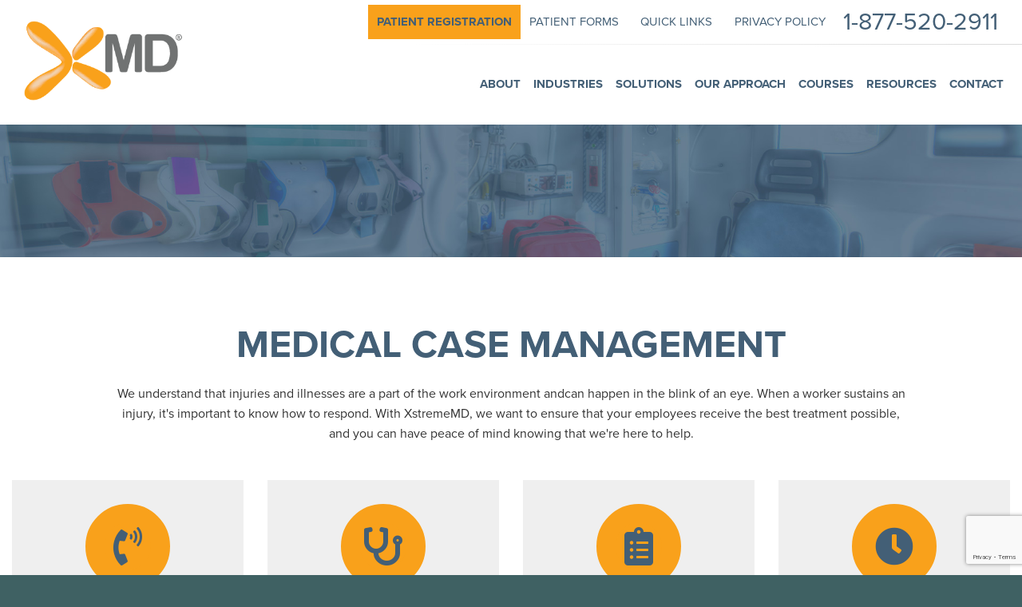

--- FILE ---
content_type: text/html; charset=utf-8
request_url: https://xstrememd.com/viewing-paths/medical-case-management
body_size: 9423
content:
<!DOCTYPE html>
<html lang="en-US" class="no-js" dir="ltr">
<head>
 <link media="all" rel="stylesheet" href="/cms-assets/css/main.css" nonce='59ca377e9f0a4be8db04b6fab213af5d'>
    <!-- Google Tag Manager -->
<script>(function(w,d,s,l,i){w[l]=w[l]||[];w[l].push({'gtm.start':
new Date().getTime(),event:'gtm.js'});var f=d.getElementsByTagName(s)[0],
j=d.createElement(s),dl=l!='dataLayer'?'&l='+l:'';j.async=true;j.src=
'https://www.googletagmanager.com/gtm.js?id='+i+dl;f.parentNode.insertBefore(j,f);
})(window,document,'script','dataLayer','GTM-P3C6KCGT');</script>
<!-- End Google Tag Manager -->
    <meta charset="utf-8" />
    <meta content="width=device-width, initial-scale=1.0, minimum-scale=1.0" name="viewport" />
    <title>Medical Case Management | Xstreme MD</title>
<link rel="stylesheet" href="https://cdn.jsdelivr.net/npm/foundation-sites@6.7.5/dist/css/foundation.min.css" crossorigin="anonymous">
<link rel="stylesheet" href="https://cdn.jsdelivr.net/npm/motion-ui@1.2.3/dist/motion-ui.min.css" />

<link rel="stylesheet" href="https://use.typekit.net/qdo7qxq.css">
<link rel="stylesheet" href="https://use.fontawesome.com/releases/v5.15.4/css/all.css" integrity="sha384-DyZ88mC6Up2uqS4h/KRgHuoeGwBcD4Ng9SiP4dIRy0EXTlnuz47vAwmeGwVChigm" crossorigin="anonymous">
<link rel="stylesheet" href="/_assets/css/ddcustom-v5.css"><!-- Reference/example: https://hallanalysis.com/json-ld-generator/ -->
<script type="application/ld+json">
    {
    "@context": "http://schema.org",
    "@type": "MedicalBusiness",
    "url": "https://xstrememd.com/",
    "logo": "/_assets/img/img/Logos/XMDLogo_Website.png",
    "image": "/_assets/img/img/Logos/XMDLogo_Website.png",
"hasMap": "https://www.google.com/maps/embed?pb=!1m14!1m8!1m3!1d13810.505406261063!2d-91.9287343!3d30.0762431!3m2!1i1024!2i768!4f13.1!3m3!1m2!1s0x0%3A0xeca929134efc1515!2sXstremeMD!5e0!3m2!1sen!2sus!4v1674682219522!5m2!1sen!2sus",    "address": {
        "@type": "PostalAddress",
        "addressLocality": "Broussard",
        "addressRegion": "LA",
        "postalCode":"70518",
        "streetAddress": "1028 Forum Dr "
    },
    "description": "GLOBAL HEALTH SOLUTIONS FOR GLOBAL EMPLOYERS",
    "name": "Medical Case Management",
    "telephone": "1-877-520-2911",
    "openingHours": "",
    "sameAs" : [ 
"https://www.facebook.com/xstrememd","https://www.linkedin.com/company/xstrememd/"    ],
    "priceRange":"Competitive Pricing"
    }
</script>

<meta name="pinterest" content="nopin">

<meta property="og:type" content="website">
<meta property="og:title" content="Medical Case Management | Xstreme MD">
<meta property="og:description" content="GLOBAL HEALTH SOLUTIONS FOR GLOBAL EMPLOYERS">
<meta property="og:url" content="/viewing-paths/medical-case-management">
<meta property="og:image" content="/_assets/img/img/Logos/XMDLogo_Website.png">
<meta property="fb:app_id" content="">

<meta name="twitter:card" content="">
<meta name="twitter:site" content="https://xstrememd.com/viewing-paths/medical-case-management">
<meta name="twitter:title" content="">
<meta name="twitter:description" content="">
<meta name="twitter:image" content="/_assets/img/img/Logos/XMDLogo_Website.png">
<meta name="twitter:image:alt" content="Logo for Xstreme MD">    
<meta name="robots" content="noindex, nofollow"><script src='https://www.google.com/recaptcha/api.js?render=6Ld5QIoUAAAAAKznGOlK7z6mgqJ8ajRUc3CK5M17' nonce='59ca377e9f0a4be8db04b6fab213af5d'></script>
 
 </head>

<body class="no-js default">
    <!-- Google Tag Manager (noscript) -->
<noscript><iframe src="https://www.googletagmanager.com/ns.html?id=GTM-P3C6KCGT"
height="0" width="0" style="display:none;visibility:hidden"></iframe></noscript>
<!-- End Google Tag Manager (noscript) -->
<!-- Google Tag Manager (noscript) -->
<noscript><iframe src="https://www.googletagmanager.com/ns.html?id=GTM-MDG3VR6"
height="0" width="0" style="display:none;visibility:hidden"></iframe></noscript>
<!-- End Google Tag Manager (noscript) --><div class="off-canvas-wrapper">
    <!-- ***** OFF CANVAS LEFT **** -->
    <div class="off-canvas position-left" id="offCanvasLeft" data-off-canvas>
<nav class="main_menu main-nav small_menu" id="nav">
	<ul class="vertical menu accordion-menu" data-accordion-menu   data-submenu-toggle="true" >
<li    class="hide-for-large " >
	<a href="/"
>Home</a>
</li><li    class="accordion-group " >
	<a href="/about/about"
>About</a>
    <ul class="menu vertical nested">
<li>
	<a href="/about/mission"
>Mission</a>
</li><li>
	<a href="/our-approach"
>Our Approach</a>
</li><li>
	<a href="/about/team"
>Our Team</a>
</li><li>
	<a href="/about/history"
>History</a>
</li><li>
	<a href="/about/accomplishments"
>Accomplishments</a>
</li><li>
	<a href="/about/partners"
>Partners in Health</a>
</li>    </ul>
</li><li>
	<a href="/industries/industries"
>Industries</a>
</li><li    class="solutions " >
	<a href="/solutions-view-path"
>Solutions</a>
    <ul class="menu vertical nested">
<li>
	<a href="/viewing-paths/offshore-healthcare-services"
>Offshore Healthcare</a>
</li><li>
	<a href="/viewing-paths/onshore-healthcare-services"
>Onshore Healthcare</a>
</li><li>
	<a href="/viewing-paths/education-training"
>Education & Training</a>
</li><li>
	<a href="/viewing-paths/corporate-solutions"
>Corporate Solutions</a>
</li><li    class=" selected" >
	<a href="/viewing-paths/medical-case-management"
>Medical Case Management</a>
</li><li>
	<a href="/viewing-paths/inspect"
>Inspect</a>
</li><li>
	<a href="/viewing-paths/health-safety-and-environmental"
>HSE</a>
</li>    </ul>
</li><li>
	<a href="/our-approach"
>Our Approach</a>
</li><li>
	<a href="/courses/course-list"
>Courses</a>
    <ul class="menu vertical nested">
<li>
	<a href="/courses/course-list"
>List</a>
</li><li>
	<a href="/courses/course-schedule"
>Schedule</a>
</li><li>
	<a href="/courses/course-calendar"
>Calendar</a>
</li>    </ul>
</li><li>
	<a href="/resources/resources"
>Resources</a>
    <ul class="menu vertical nested">
<li>
	<a href="/brochures"
>Brochures</a>
</li><li>
	<a href="/case-studies/case-studies"
>Case Studies</a>
</li><li>
	<a href="/news"
>News</a>
</li><li>
	<a href="/photo-gallery"
>Photo Gallery</a>
</li>    </ul>
</li><li>
	<a href="/contacts/contact"
>Contact</a>
    <ul class="menu vertical nested">
<li>
	<a href="https://recruiting.paylocity.com/recruiting/jobs/All/cd88f713-b01c-4217-b3cb-42541080e966/LIFE-LINE-TECHNOLOGIES-LLC"
	target="blank">Careers</a>
</li><li>
	<a href="/our-locations"
>Locations</a>
</li>    </ul>
</li>	</ul>
</nav><nav class="horiz_menu main-nav small_menu" id="nav">
	<ul class="vertical menu accordion-menu" data-accordion-menu   data-submenu-toggle="true" >
<li>
	<a href="/resources/patient-forms"
>patient forms</a>
    <ul class="menu vertical nested">
<li>
	<a href="/_assets/Patient Forms/PAT-108 - Client Request for Services - 2.7.25.pdf"
	target="_blank">Occupational Testing Authorization Form - Broussard</a>
</li><li>
	<a href="/_assets/Patient Forms/pat118clientrequestforserviceslandclinics04.04.23 (2).pdf"
	target="blank">Occupational Testing Authorization Form - Land</a>
</li><li>
	<a href="/_assets/Patient Forms/FIN-114 - Physician Encounter Authorization Form 09212023.pdf"
	target="_blank">Doctor Encounter Authorization Form</a>
</li><li>
	<a href="/_assets/Patient Forms/XstremeMD_Customer_Setup_v2_05052025.pdf"
	target="_blank">Customer Account Setup Form</a>
</li><li>
	<a href="/_assets/Patient Forms/New Patient Packet Land English 05.24.2023.pdf"
	target="_blank">New Patient Information Forms</a>
</li><li>
	<a href="/_assets/Patient Forms/PAT-119 - Visitation Form - Spanish 06.22.2023.pdf"
	target="_blank">New Patient Information Forms (Spanish)</a>
</li><li>
	<a href="/_assets/Patient Forms/PHY-103 - Respiratory Information Forms 02.22.2022.pdf"
	target="_blank">Respiratory Information Form</a>
</li><li>
	<a href="/patient-forms/new-patient-information-spanish-"
	target="_blank">Respiratory Information Form (Spanish)</a>
</li><li>
	<a href="/_assets/Patient Forms/PHY-121 - Pulmonary Function Spirometry Questionnaire 05.23.2023.pdf"
	target="_blank">Pulmonary Function Questionnaire Form</a>
</li><li>
	<a href="/_assets/Patient Forms/CLIN-119 - Audiometry Questionnaire 05.23.2023.pdf"
	target="_blank">Hearing Test Questionnaire Form</a>
</li><li>
	<a href="/_assets/Patient Forms/PHY-108 - Medical Records Request 07.26.23.pdf"
	target="blank">Medical Record Request Form</a>
</li>    </ul>
</li><li>
	<a href="javascript:void(0)"
>quick links</a>
    <ul class="menu vertical nested">
<li>
	<a href="https://inspect.xmdmed.com/"
	target="blank">Inspect Login</a>
</li><li>
	<a href=""
>Employee Login</a>
    <ul class="menu vertical nested">
<li>
	<a href="https://clients.xstrememd.com"
	target="blank"	title="XMD EMR" >XMD EMR</a>
</li><li>
	<a href="https://secure.xmdmed.com"
	target="blank"	title="XMD Portal" >XMD Portal</a>
</li>    </ul>
</li>    </ul>
</li><li>
	<a href="https://secure.xmdmed.com/xmd_privacy.html"
	target="blank">Privacy Policy</a>
</li>	</ul>
</nav>        <div class="text-center padding-top "><a href="tel:1-877-520-2911" class="util-phone alt">1-877-520-2911</a>
        </div>
        <div class="margin-top text-center">
            <a href="/contacts/get-started" class="mobile-cta">Get Started</a>
        </div>
    </div>

    <!-- ***** START OF PAGE CONTENT **** -->
    <div class="off-canvas-content" data-off-canvas-content>
            <header class="home-header hide-for-large padding-small">
                <div class="grid-x grid-padding-x grid-padding-y">
                    <div class="cell small-2">
                        <a href="#" id="offcanvas-open-button-left" class="fontsize-20 hide-for-large block padding-right-large" data-toggle="offCanvasLeft" aria-expanded="true" aria-controls="offCanvasLeft"><i class="fas fa-2x fa-bars fa-lg color-accent"></i></a>
                    </div>
                    <div class="cell small-9 text-center align-self-middle padding">
                          <a href="/"><img src="/_assets/img/img/Logos/XMDLogo_Website.png" alt="Xstreme MD" style="max-height:150px;"></a>
                    </div>
                    <div class="cell small-2">
                        
                    </div>
                </div>
            </header>
       <!-- IF ON HOMEPAGE -->

<header class="show-for-large">
    <div class="border-bottom-gradient">
        <div class="grid-container padding-top-tiny padding-bottom-tiny padding-right">
<nav class="utility_menu">
	<ul class="dropdown menu align-right" data-dropdown-menu>
	   <li> <a href="https://secure.xmdmed.com/register/" target="_blank" class="button alt color-white"><strong>Patient Registration</strong></a></li>
<li>
	<a href="/resources/patient-forms"
>patient forms</a>
    <ul class="menu dropdown submenu is-dropdown-submenu first-sub vertical" data-dropdown-menu data-submenu role="menubar">
<li>
	<a href="/_assets/Patient Forms/PAT-108 - Client Request for Services - 2.7.25.pdf"
	target="_blank">Occupational Testing Authorization Form - Broussard</a>
</li><li>
	<a href="/_assets/Patient Forms/pat118clientrequestforserviceslandclinics04.04.23 (2).pdf"
	target="blank">Occupational Testing Authorization Form - Land</a>
</li><li>
	<a href="/_assets/Patient Forms/FIN-114 - Physician Encounter Authorization Form 09212023.pdf"
	target="_blank">Doctor Encounter Authorization Form</a>
</li><li>
	<a href="/_assets/Patient Forms/XstremeMD_Customer_Setup_v2_05052025.pdf"
	target="_blank">Customer Account Setup Form</a>
</li><li>
	<a href="/_assets/Patient Forms/New Patient Packet Land English 05.24.2023.pdf"
	target="_blank">New Patient Information Forms</a>
</li><li>
	<a href="/_assets/Patient Forms/PAT-119 - Visitation Form - Spanish 06.22.2023.pdf"
	target="_blank">New Patient Information Forms (Spanish)</a>
</li><li>
	<a href="/_assets/Patient Forms/PHY-103 - Respiratory Information Forms 02.22.2022.pdf"
	target="_blank">Respiratory Information Form</a>
</li><li>
	<a href="/patient-forms/new-patient-information-spanish-"
	target="_blank">Respiratory Information Form (Spanish)</a>
</li><li>
	<a href="/_assets/Patient Forms/PHY-121 - Pulmonary Function Spirometry Questionnaire 05.23.2023.pdf"
	target="_blank">Pulmonary Function Questionnaire Form</a>
</li><li>
	<a href="/_assets/Patient Forms/CLIN-119 - Audiometry Questionnaire 05.23.2023.pdf"
	target="_blank">Hearing Test Questionnaire Form</a>
</li><li>
	<a href="/_assets/Patient Forms/PHY-108 - Medical Records Request 07.26.23.pdf"
	target="blank">Medical Record Request Form</a>
</li>    </ul>
</li><li>
	<a href="javascript:void(0)"
>quick links</a>
    <ul class="menu dropdown submenu is-dropdown-submenu first-sub vertical" data-dropdown-menu data-submenu role="menubar">
<li>
	<a href="https://inspect.xmdmed.com/"
	target="blank">Inspect Login</a>
</li><li>
	<a href=""
>Employee Login</a>
    <ul class="menu dropdown submenu is-dropdown-submenu first-sub vertical" data-dropdown-menu data-submenu role="menubar">
<li>
	<a href="https://clients.xstrememd.com"
	target="blank"	title="XMD EMR" >XMD EMR</a>
</li><li>
	<a href="https://secure.xmdmed.com"
	target="blank"	title="XMD Portal" >XMD Portal</a>
</li>    </ul>
</li>    </ul>
</li><li>
	<a href="https://secure.xmdmed.com/xmd_privacy.html"
	target="blank">Privacy Policy</a>
</li>	<li><a href="tel:1-877-520-2911" class="util-phone">1-877-520-2911</a></li>
	</ul>
</nav>
        </div>
    </div>
    <div class="grid-container">
        <div class="main-menu-grid">
            <div class="grid-x align-middle">
                <div class="cell shrink relative padding-bottom-small padding-top-small padding-right-small">
                    <div class="neg-margin-top-large">
                        <a href="/" class="inline-block padding-small"><img src="/_assets/img/img/Logos/XMDLogo_Website.png" alt="Xstreme MD Logo" style="height:100px"></a>
                    </div>
                </div>
                <div class="cell auto">
<nav class="main_menu">
	<ul class="dropdown menu align-left" data-dropdown-menu >
<li    class="hide-for-large " >
	<a href="/"
>Home</a>
</li><li    class="accordion-group " >
	<a href="/about/about"
>About</a>
    <ul class="menu merp">
<li>
	<a href="/about/mission"
>Mission</a>
</li><li>
	<a href="/our-approach"
>Our Approach</a>
</li><li>
	<a href="/about/team"
>Our Team</a>
</li><li>
	<a href="/about/history"
>History</a>
</li><li>
	<a href="/about/accomplishments"
>Accomplishments</a>
</li><li>
	<a href="/about/partners"
>Partners in Health</a>
</li>    </ul>
</li><li>
	<a href="/industries/industries"
>Industries</a>
</li><li    class="solutions " >
	<a href="/solutions-view-path"
>Solutions</a>
    <ul class="menu merp">
<li>
	<a href="/viewing-paths/offshore-healthcare-services"
>Offshore Healthcare</a>
</li><li>
	<a href="/viewing-paths/onshore-healthcare-services"
>Onshore Healthcare</a>
</li><li>
	<a href="/viewing-paths/education-training"
>Education & Training</a>
</li><li>
	<a href="/viewing-paths/corporate-solutions"
>Corporate Solutions</a>
</li><li    class=" selected" >
	<a href="/viewing-paths/medical-case-management"
>Medical Case Management</a>
</li><li>
	<a href="/viewing-paths/inspect"
>Inspect</a>
</li><li>
	<a href="/viewing-paths/health-safety-and-environmental"
>HSE</a>
</li>    </ul>
</li><li>
	<a href="/our-approach"
>Our Approach</a>
</li><li>
	<a href="/courses/course-list"
>Courses</a>
    <ul class="menu merp">
<li>
	<a href="/courses/course-list"
>List</a>
</li><li>
	<a href="/courses/course-schedule"
>Schedule</a>
</li><li>
	<a href="/courses/course-calendar"
>Calendar</a>
</li>    </ul>
</li><li>
	<a href="/resources/resources"
>Resources</a>
    <ul class="menu merp">
<li>
	<a href="/brochures"
>Brochures</a>
</li><li>
	<a href="/case-studies/case-studies"
>Case Studies</a>
</li><li>
	<a href="/news"
>News</a>
</li><li>
	<a href="/photo-gallery"
>Photo Gallery</a>
</li>    </ul>
</li><li>
	<a href="/contacts/contact"
>Contact</a>
    <ul class="menu merp">
<li>
	<a href="https://recruiting.paylocity.com/recruiting/jobs/All/cd88f713-b01c-4217-b3cb-42541080e966/LIFE-LINE-TECHNOLOGIES-LLC"
	target="blank">Careers</a>
</li><li>
	<a href="/our-locations"
>Locations</a>
</li>    </ul>
</li>	</ul>
</nav>                </div>
            </div>
        </div>
    </div>
</header>    <div class="head-img text-center">
    	<img class="hide-for-small-only" src="/_assets/img/img/banner.jpg" alt="XstremeMD" style="width:100%;" />
    	<img class="show-for-small-only" src="/_assets/img/img/banner-small.jpg" alt="XstremeMD" />
    </div>
<div class="content-wrap" id="content-wrap">
    <div class="content-grid text-center">
            <div class="grid-container padding-top-large padding-bottom-large">
                <div>
    <div class="">
        <h1>Medical Case Management</h1>
    </div>
    <div class="">
        <div class="width-1000-center">
    <p>We understand that injuries and illnesses are a part of the work environment andcan happen in the blink of an eye. When a worker sustains an injury, it's important to know how to respond. With XstremeMD, we want to ensure that your employees receive the best treatment possible, and you can have peace of mind knowing that we're here to help. </p>
</div>
<div class="grid-x grid-padding-x grid-margin-x padding-top-bottom">
    <div class="cell large-3 medium-6 shade padding">
        <em class="fas fa-phone-volume fa-3x bg-circle alt"></em>
        <h2 class="fontsize-20">Call Center Dedicated Injury Line</h2>
        <p>Available 24 hours a day, 7 days a week, to receive calls from employees when a workplace injury has occurred. Connect quickly with our physicians and nurses for direct consultations regarding workplace injuries.</p>
    </div>
    <div class="cell large-3 medium-6 shade padding small-margin-top-15">
        <em class="fas fa-stethoscope fa-3x bg-circle alt"></em>
        <h2 class="fontsize-20">First Aid Assessment</h2>
        <p>An assessment by registered nurses will determine if first aid measures are sufficient treatment for your employee or if medical evaluation is warranted.</p>
    </div>
    <div class="cell large-3 medium-6 shade padding small-margin-top-15">
        <em class="fas fa-clipboard-list fa-3x bg-circle alt"></em>
        <h2 class="fontsize-20">Care Plan Creation</h2>
        <p>A medical care plan is created based on assessment findings. Our team will develop individualized plans to address each employee's needs, which can include recommendations for additional treatment or return-to-work guidelines.</p>
    </div>
    <div class="cell large-3 medium-6 shade padding small-margin-top-15">
        <em class="fas fa-clock fa-3x bg-circle alt"></em>
        <h2 class="fontsize-20">24-hour Reassessment</h2>
        <p>Your employee will receive a complete reassessment 24 hours after the initial injury or illness occurred, so you can be sure they're being properly cared for and safe at work.</p>
    </div>
</div>

<hr class="accent margin-bottom-large">

<div class="shade padding width-1000-center">
    <div class="grid-x align-middle">
        <div class="cell large-4 padding">
            <h2>The XMD Advantage</h2>
        </div>
        <div class="cell large-8">
            <ul class="fa-bullets checkmarks text-left">
            <li>Nurses licensed in all 50 states</li>
            <li>Reduced potential for complications</li>
            <li>Improved Outcomes</li>
            <li>Customer Reporting</li>
            <li>Keeps employees on site and/or returns employees to work as quickly as possible</li>
        </ul>
        </div>
    </div>
</div>
<hr class="accent margin-top-large">
<div class="width-1000-center">
   <h2 class="fontsize-20" style="line-height:1.8em">An experienced emergency and trauma-trained nurse will provide 24/7 case management services for your employees, ensuring they have access to all the information they need about their case at all times. They'll also help connect them with physicians who specialize in OSHA compliance so they can receive expert advice when it comes time to make decisions about their treatment options.</h2>
</div>
<!--<h2 class="margin-top-large">XMD Inspect</h2>
<div class="grid-x grid-padding-x text-left border padding">
    <div class="cell large-6">
        <p>Our INSPECT service streamlines your company’s occupational health needs for your employees, contractors, and associates, ensuring your team receives quality medical evaluations on time. This turnkey service includes a comprehensive array of medical assessments, return-to-work evaluations, and drug testing.</p>
        <p>Our comprehensive program includes consulting on program implementation, providing access to our clinic network, services for scheduling appointments, managing health records, payment consolidation, and delivering the results you require.</p>
    </div>
    <div class="cell large-6 align-center">
        <div class="shading ">
            <h4>Services tailored to meet our customer needs:</h4>
            <ul class="checkmarks no-bullets text-left ">
                <li>Pre-Employment Physicals</li>
                <li>Drug and Alcohol Surveillance</li>
                <li>Yearly Fit for Duty Evaluations</li>
                <li>Return to Work Status</li>
                <li>Health Record Management and More</li>
            </ul>
        </div>
    </div>
</div>-->

<div class="grid-x grid-padding-x margin-top-large shade padding align-middle">
    <div class="cell large-4">
        <h2 class="uppercase">Benefits</h2>
    </div>
    <div class="cell large-8 text-left">
        <ul class="checkmarks no-bullets fa-bullet ">
            <li>Save you time and money</li>
            <li>Less paperwork to process from bills to records</li>
            <li>Maintain and hold required testing and screening records, so you don’t have to</li>
            <li>Online portal for easy accessibility for communication and resulting</li>
        </ul>
    </div>
</div>
    </div>
</div>
            </div>
    </div>
</div>

<footer class="bg-darker">
    <div class="grid-container small-text-center">
        <div class="grid-x grid-padding-x grid-margin-x align-middle">
            <div class="cell large-4 align-self-middle padding">
                <p class="small-padding-top"><img src='/_assets/img/v3/XMDLogo_Website_Inv.png ' alt='Xstreme MD logo' style="height:100px"></p>
            </div>
            <div class="cell large-4 align-self-middle padding">
                <div class="grid-x align-middle">
                    <div class="cell large-4 text-right" style="padding-right:20px;">
                        <img src="/_assets/img/ISN_Logo.png?mode=max&height=150" class="bg-white padding-tiny" alt="ISN">
                    </div>
                    <div class="cell large-4 text-right">
                        <script type="text/javascript" src="https://seal-acadiana.bbb.org/inc/legacy.js"></script><a href="https://www.bbb.org/us/la/broussard/profile/industrial-medicine/xstreme-md-1045-90017708/#sealclick" id="bbblink" class="ruhzbum" target="_blank" rel="nofollow"><img src="https://seal-acadiana.bbb.org/logo/ruhzbum/bbb-90017708.png" style="border: 0;" alt="Xstreme MD BBB Business Review" /></a>
                    </div>
                    <div class="cell large-4 text-right" style="padding-left:40px;">
                        <a href="https://broussardchamber.net/" target="blank">
                            <img src="/_assets/img/Broussard_Chamber_Logo.png?mode=max&height=75" class="bg-white padding-tiny" alt="Broussard Chamber of Commerce Logo">
                        </a>
                    </div>
                </div>
            </div>
            <div class="cell large-4 map color-white padding text-right small-text-center">
                <div>1028 Forum Dr , Broussard, LA 70518</div>
                <div class="margin-top-tiny"><a class="bold color-white padding-right-small" href="tel:1-877-520-2911">1-877-520-2911</a>
<a target="_blank" href="https://www.facebook.com/xstrememd" class="color-white padding-right-tiny fontsize-20"><em class="fab fa-facebook"></em></a><a target="_blank" href="https://www.linkedin.com/company/xstrememd/" class="color-white padding-right-tiny fontsize-20"><em class="fab fa-linkedin"></em></a>
                </div>
            </div>
        </div>
    </div>
</footer>
<div class="copyright-wrap text-center uppercase bold expanded padding subtitle">
<nav class="footer_menu">
<span >
	<a href="/resources/patient-forms"
>patient forms</a>
</span><span >
	<a href="javascript:void(0)"
>quick links</a>
</span><span >
	<a href="https://secure.xmdmed.com/xmd_privacy.html"
	target="blank">Privacy Policy</a>
</span></nav><nav class="footer_menu">
<span     class="hide-for-large " >
	<a href="/"
>Home</a>
</span><span     class="accordion-group " >
	<a href="/about/about"
>About</a>
</span><span >
	<a href="/industries/industries"
>Industries</a>
</span><span     class="solutions " >
	<a href="/solutions-view-path"
>Solutions</a>
</span><span >
	<a href="/our-approach"
>Our Approach</a>
</span><span >
	<a href="/courses/course-list"
>Courses</a>
</span><span >
	<a href="/resources/resources"
>Resources</a>
</span><span >
	<a href="/contacts/contact"
>Contact</a>
</span></nav></div>
<div class="copyright-wrap text-center subtitle padding">
    <div class="copyright-div text-center">
        <div id='site_by'><p>&copy; Xstreme MD&nbsp;2026&nbsp;| <span><a href='https://www.comitdevelopers.com/portfolio-category/medical/' title='Comit Developers - Web Design Lafayette Louisiana' target='_blank' rel='noopener'>Medical Website Designed &amp; Developed by <svg xmlns='http://www.w3.org/2000/svg' id='comit_logo' viewBox='0 0 1000 376' style='display: inline; max-height: 1em; margin-left: 1px; fill: currentColor;' xml:space='preserve'><title>Comit Developers</title><path d='M103.7 167.8c43.1 0 67.1 20.9 67.1 20.9l-17 32.3s-20.5-18.3-49.2-18.3c-35.7 0-59.7 29.2-59.7 69.3 0 38.8 22.2 68 59.3 68 31.4 0 52.7-20.5 52.7-20.5l13.9 30.5s-22.7 25.3-69.7 25.3C39.7 375.3 0 331.3 0 274.2c0-54.5 38.8-106.4 103.7-106.4zM880.4 201.8h-29.9v-24.1l30.8-11.2v-39.2l43.3-16.1v57.1h63.8v33.5h-63.8V304c0 24.5 8.5 34.4 23.2 34.4 17 0 35.7-14.7 41.1-17.9L1000 342s-26.3 33.4-62 33.4c-34.8 0-57.6-18.7-57.6-60.3V201.8zM866.3 19.4c-1.2-4.9-4.6-8.9-10.2-12-38.5-20.9-184.9 5.4-348.2 62.6-61.3 21.5-120.7 45.8-171.7 70.3l2 4.6c46.4-18.2 96.8-35.1 149.7-50.3C607.7 60 808.2 2.3 838.2 35c4.4 4.8 4.9 11.5 1.4 20.5l-3.7 9.6 7.7-6.9c17.6-15.6 25.2-28.7 22.7-38.8zM206.7 328.5c18.8 28.5 51.1 47.3 87.8 47.3 54.2 0 98.9-41 104.7-93.7-81.9 29.3-150.8 46-192.5 46.4zM196.3 294.1c26.1 14.8 113.5-9.5 202.3-39.8-7.8-50.5-51.4-89.2-104.1-89.2-58.2 0-105.3 47.1-105.3 105.3 0 6.2.6 12.3 1.6 18.2 1.2 2.3 2.9 4.1 5.5 5.5zM774.9 168.3h44.2V370h-44.2V168.3zM431.1 185.4l42.3-15.8v37c13.5-14.8 41.4-38.8 76.3-38.8 24.8 0 42.7 11.8 48.8 38.8 14.4-15.7 41.4-38.8 75.8-38.8 30.5 0 51 17.9 51 60.1V370h-42.7V243.7c0-27.9-8.3-38.4-22.7-38.4-20 0-44.5 21.4-59.3 35.7v129h-43.1V243.7c0-27.9-7.8-38.4-22.2-38.4-21.4 0-48.4 24-61 36.6V370h-43.1l-.1-184.6z' /> <path d='M799 144.8c4.8-29.2 9-33.6 38-39.6-29.2-4.8-33.6-9-39.6-38-4.8 29.2-9 33.6-38 39.6 29.2 4.7 33.6 9 39.6 38' /> </svg> </a></span></p></div>
    </div>
</div>
<div class="sidebar">
    <a href="#" data-toggle="left-pop icon-to-open icon-to-close left-pop-content" class="show-for-large" title="ellipsis icon to open popup" aria-expanded="false" aria-controls="icon-to-open left-pop icon-to-close left-pop-content">
        <div id="icon-to-open" data-toggler=".hide">Get Started</div>
    </a>
</div>

<div id="left-pop" class="color-heading bg-accent pop-closed text-left padding-large show-for-large" data-toggler=".pop-open" style="z-index:10;">
    <a href="#" data-toggle="left-pop icon-to-open icon-to-close left-pop-content" class="show-for-large" title="close popup"><em id="icon-to-close" class="hide fas fa-times fa-2x color-body" data-toggler=".hide"></em></a>
    <div id="left-pop-content" data-toggler=".pop-open-content" class="">
        <div class="grid-x">
            <div class="cell large-4 padding-right-large">
                <div class="padding-bottom">
                    <h3 class="color-darker">Let's Get Started</h3>
                    <h4 class="color-darker">Take the first step to learn more about mobile & remote solutions for global workforces.</h4>
                    <div class="grid-x margin-top">
                        <div class="cell large-shrink padding-right"><em class="fas fa-2x fa-fw fa-mobile-alt"></em></div>
                        <div class="cell large-auto">
                            <p>Phone: 337-704-0891
                                <br> Toll Free: 877-520-2911
                                <br> Fax: 337-704-0924
                            </p>
                        </div>
                    </div>
                    <div class="grid-x">
                        <div class="cell large-shrink padding-right"><em class="fas fa-2x fa-fw fa-map-marked"></em></div>
                        <div class="cell large-auto">
                            <p>1028 Forum Drive, <br>Broussard, LA 70518</p>
                        </div>
                    </div>
                </div>
            </div>
            <div class="cell large-8 border-body bg-white padding"><form action="/forms/cases.ashx?form=get_started&isSubscription=false" data-cms_form_alias="get_started" data-recaptcha_sitekey="6Ld5QIoUAAAAAKznGOlK7z6mgqJ8ajRUc3CK5M17" name="call_to_action_form" method="post" enctype="multipart/form-data" class="form-on-orange">
    <div class="grid-x grid-margin-x">
        <div class="cell large-5">
            <div class="grid-x grid-padding-x">
                <div class="cell large-12">
                    <label for="Name" class="hide">Name</label>
                    <input type="text" id="Name" name="Name" required placeholder="Name">
                </div>
                <div class="cell large-12">
                    <label for="Company" class="hide">Company Name</label>
                    <input type="text" id="Company" name="Company" placeholder="Company">
                </div>
            </div>
            <div class="grid-x grid-padding-x">
                <div class="cell large-12">
                    <label for="Email" class="hide">Email</label>
                    <input type="email" id="Email" name="Email" required placeholder="Email">
                </div>
                <div class="cell large-12">
                    <label for="Phone" class="hide">Phone</label>
                    <input type="text" id="Phone" name="Phone" required placeholder="Phone">
                </div>
            </div>
            
        </div>
        <div class="cell large-7">
            <div class="grid-x grid-padding-x">
                <div class="cell large-12">
                    <label for="PreferedMethodOfContact" class="bold fontsize-15">How should we contact you?</label>
                    <div class="grid-x">
                        <div class="cell large-6 as-button">
                            <label><input type="checkbox" id="PreferedMethodOfContact1" name="PreferedMethodOfContact" value="Email"><span>Email</span></label>
                        </div>
                        <div class="cell large-6 as-button">
                            <label><input type="checkbox" id="PreferedMethodOfContact2" name="PreferedMethodOfContact" value="Phone"><span>Phone</span></label>
                        </div>
                    </div>
                </div>
                <div class="cell large-12">
                    <label for="InquiryTopic" class="padding-top bold fontsize-15">Which services are of interest to you?</label>
                    <div class="grid-x">
                        <div class="cell large-6 as-button">
                            <label for="InquiryTopic1"><input type="checkbox" id="InquiryTopic1" name="InquiryTopic" value="Land" ><span>Land</span></label>
                        </div>
                        <div class="cell large-6 as-button">
                            <label><input type="checkbox" id="InquiryTopic3" name="InquiryTopic" value="International Offshore"><span>International Offshore</span></label>
                        </div>
                        <div class="cell large-6 as-button">
                            <label><input type="checkbox" id="InquiryTopic2" name="InquiryTopic" value="Domestic Offshore"><span>Domestic Offshore</span></label>
                        </div>
                        <div class="cell large-6 as-button">
                            <label><input type="checkbox" id="InquiryTopic4" name="InquiryTopic" value="Case Management"><span>Case Management</span></label>
                        </div>
                        
                        <div class="cell large-6 as-button">
                            <label><input type="checkbox" id="InquiryTopic6" name="InquiryTopic" value="Education"><span>Education</span></label>
                        </div>
                    </div>
                </div>
            </div>
            <div class="grid-x grid-padding-x">
                <div class="cell large-12 padding-top">
                    <label for="Message" class="bold fontsize-15">Please provide further details so that we may better assist you</label>
                    <textarea id="Message" name="Message" rows="3" required></textarea>
                </div>
            </div>
            <div class="grid-x grid-padding-x">
                <div class="cell large-12">
                    <input type="submit" value="Submit" class="button block bg-body-color">
                </div>
            </div>

        </div>
    </div>
	<script src="/_assets/js/recaptcha-init.js"></script>
	<input type="hidden" class="g-recaptcha-response-v3-get_started" name="g-recaptcha-response-v3">
</form></div>
        </div>
    </div>
</div><!-- end main section - needed for off canvas menu --></div>
</div><!-- end footer --><script src="https://code.jquery.com/jquery-3.6.1.min.js" integrity="sha256-o88AwQnZB+VDvE9tvIXrMQaPlFFSUTR+nldQm1LuPXQ=" crossorigin="anonymous"></script>
<script src="https://cdn.jsdelivr.net/npm/foundation-sites@6.7.5/dist/js/foundation.min.js" crossorigin="anonymous"></script>



<!-- Google tag From Procept Marketing --> 
<script async src="https://www.googletagmanager.com/gtag/js?id=G-MKQE3PMXKD"></script> 
<script src="/_assets/js/google-tag-for-procept-marketing.js"></script>

<!-- Google Tag Manager -->
<script src="/_assets/js/google-tag-manager.js"></script>
<!-- End Google Tag Manager -->

<!-- Google tag (gtag.js) --> 
<script async src="https://www.googletagmanager.com/gtag/js?id=G-D0YK78SHXZ"></script> 
<!--<script> 
window.dataLayer = window.dataLayer || []; 
function gtag(){dataLayer.push(arguments);} 
gtag('js', new Date()); 

gtag('config', 'G-D0YK78SHXZ'); 
</script>--> 

<!-- Meta Pixel Code 
<script>
!function(f,b,e,v,n,t,s)
{if(f.fbq)return;n=f.fbq=function(){n.callMethod?
n.callMethod.apply(n,arguments):n.queue.push(arguments)};
if(!f._fbq)f._fbq=n;n.push=n;n.loaded=!0;n.version='2.0';
n.queue=[];t=b.createElement(e);t.async=!0;
t.src=v;s=b.getElementsByTagName(e)[0];
s.parentNode.insertBefore(t,s)}(window, document,'script',
'https://connect.facebook.net/en_US/fbevents.js');
fbq('init', '233589295790143');
fbq('track', 'PageView');
</script>-->
<noscript><img height="1" width="1" style="display:none"
src="https://www.facebook.com/tr?id=233589295790143&ev=PageView&noscript=1"
/></noscript>
<!-- End Meta Pixel Code -->


<!--Facebook Meta Tag-->
<meta name="facebook-domain-verification" content="6beljgyp51t0n1w6vjnbjlj3dk1c2s" />

<script src="https://dapp.xstrememd.com/_assets/js/site.js"></script><!--{ % if this.id == 1883 or this.id == 3801 %}
{ % component type: "snippet", alias: "popout_-_call_to_action" %}
{ % endif %}-->
</body>
</html>

--- FILE ---
content_type: text/html; charset=utf-8
request_url: https://www.google.com/recaptcha/api2/anchor?ar=1&k=6Ld5QIoUAAAAAKznGOlK7z6mgqJ8ajRUc3CK5M17&co=aHR0cHM6Ly94c3RyZW1lbWQuY29tOjQ0Mw..&hl=en&v=PoyoqOPhxBO7pBk68S4YbpHZ&size=invisible&anchor-ms=20000&execute-ms=30000&cb=z0u4j58y1t7o
body_size: 48519
content:
<!DOCTYPE HTML><html dir="ltr" lang="en"><head><meta http-equiv="Content-Type" content="text/html; charset=UTF-8">
<meta http-equiv="X-UA-Compatible" content="IE=edge">
<title>reCAPTCHA</title>
<style type="text/css">
/* cyrillic-ext */
@font-face {
  font-family: 'Roboto';
  font-style: normal;
  font-weight: 400;
  font-stretch: 100%;
  src: url(//fonts.gstatic.com/s/roboto/v48/KFO7CnqEu92Fr1ME7kSn66aGLdTylUAMa3GUBHMdazTgWw.woff2) format('woff2');
  unicode-range: U+0460-052F, U+1C80-1C8A, U+20B4, U+2DE0-2DFF, U+A640-A69F, U+FE2E-FE2F;
}
/* cyrillic */
@font-face {
  font-family: 'Roboto';
  font-style: normal;
  font-weight: 400;
  font-stretch: 100%;
  src: url(//fonts.gstatic.com/s/roboto/v48/KFO7CnqEu92Fr1ME7kSn66aGLdTylUAMa3iUBHMdazTgWw.woff2) format('woff2');
  unicode-range: U+0301, U+0400-045F, U+0490-0491, U+04B0-04B1, U+2116;
}
/* greek-ext */
@font-face {
  font-family: 'Roboto';
  font-style: normal;
  font-weight: 400;
  font-stretch: 100%;
  src: url(//fonts.gstatic.com/s/roboto/v48/KFO7CnqEu92Fr1ME7kSn66aGLdTylUAMa3CUBHMdazTgWw.woff2) format('woff2');
  unicode-range: U+1F00-1FFF;
}
/* greek */
@font-face {
  font-family: 'Roboto';
  font-style: normal;
  font-weight: 400;
  font-stretch: 100%;
  src: url(//fonts.gstatic.com/s/roboto/v48/KFO7CnqEu92Fr1ME7kSn66aGLdTylUAMa3-UBHMdazTgWw.woff2) format('woff2');
  unicode-range: U+0370-0377, U+037A-037F, U+0384-038A, U+038C, U+038E-03A1, U+03A3-03FF;
}
/* math */
@font-face {
  font-family: 'Roboto';
  font-style: normal;
  font-weight: 400;
  font-stretch: 100%;
  src: url(//fonts.gstatic.com/s/roboto/v48/KFO7CnqEu92Fr1ME7kSn66aGLdTylUAMawCUBHMdazTgWw.woff2) format('woff2');
  unicode-range: U+0302-0303, U+0305, U+0307-0308, U+0310, U+0312, U+0315, U+031A, U+0326-0327, U+032C, U+032F-0330, U+0332-0333, U+0338, U+033A, U+0346, U+034D, U+0391-03A1, U+03A3-03A9, U+03B1-03C9, U+03D1, U+03D5-03D6, U+03F0-03F1, U+03F4-03F5, U+2016-2017, U+2034-2038, U+203C, U+2040, U+2043, U+2047, U+2050, U+2057, U+205F, U+2070-2071, U+2074-208E, U+2090-209C, U+20D0-20DC, U+20E1, U+20E5-20EF, U+2100-2112, U+2114-2115, U+2117-2121, U+2123-214F, U+2190, U+2192, U+2194-21AE, U+21B0-21E5, U+21F1-21F2, U+21F4-2211, U+2213-2214, U+2216-22FF, U+2308-230B, U+2310, U+2319, U+231C-2321, U+2336-237A, U+237C, U+2395, U+239B-23B7, U+23D0, U+23DC-23E1, U+2474-2475, U+25AF, U+25B3, U+25B7, U+25BD, U+25C1, U+25CA, U+25CC, U+25FB, U+266D-266F, U+27C0-27FF, U+2900-2AFF, U+2B0E-2B11, U+2B30-2B4C, U+2BFE, U+3030, U+FF5B, U+FF5D, U+1D400-1D7FF, U+1EE00-1EEFF;
}
/* symbols */
@font-face {
  font-family: 'Roboto';
  font-style: normal;
  font-weight: 400;
  font-stretch: 100%;
  src: url(//fonts.gstatic.com/s/roboto/v48/KFO7CnqEu92Fr1ME7kSn66aGLdTylUAMaxKUBHMdazTgWw.woff2) format('woff2');
  unicode-range: U+0001-000C, U+000E-001F, U+007F-009F, U+20DD-20E0, U+20E2-20E4, U+2150-218F, U+2190, U+2192, U+2194-2199, U+21AF, U+21E6-21F0, U+21F3, U+2218-2219, U+2299, U+22C4-22C6, U+2300-243F, U+2440-244A, U+2460-24FF, U+25A0-27BF, U+2800-28FF, U+2921-2922, U+2981, U+29BF, U+29EB, U+2B00-2BFF, U+4DC0-4DFF, U+FFF9-FFFB, U+10140-1018E, U+10190-1019C, U+101A0, U+101D0-101FD, U+102E0-102FB, U+10E60-10E7E, U+1D2C0-1D2D3, U+1D2E0-1D37F, U+1F000-1F0FF, U+1F100-1F1AD, U+1F1E6-1F1FF, U+1F30D-1F30F, U+1F315, U+1F31C, U+1F31E, U+1F320-1F32C, U+1F336, U+1F378, U+1F37D, U+1F382, U+1F393-1F39F, U+1F3A7-1F3A8, U+1F3AC-1F3AF, U+1F3C2, U+1F3C4-1F3C6, U+1F3CA-1F3CE, U+1F3D4-1F3E0, U+1F3ED, U+1F3F1-1F3F3, U+1F3F5-1F3F7, U+1F408, U+1F415, U+1F41F, U+1F426, U+1F43F, U+1F441-1F442, U+1F444, U+1F446-1F449, U+1F44C-1F44E, U+1F453, U+1F46A, U+1F47D, U+1F4A3, U+1F4B0, U+1F4B3, U+1F4B9, U+1F4BB, U+1F4BF, U+1F4C8-1F4CB, U+1F4D6, U+1F4DA, U+1F4DF, U+1F4E3-1F4E6, U+1F4EA-1F4ED, U+1F4F7, U+1F4F9-1F4FB, U+1F4FD-1F4FE, U+1F503, U+1F507-1F50B, U+1F50D, U+1F512-1F513, U+1F53E-1F54A, U+1F54F-1F5FA, U+1F610, U+1F650-1F67F, U+1F687, U+1F68D, U+1F691, U+1F694, U+1F698, U+1F6AD, U+1F6B2, U+1F6B9-1F6BA, U+1F6BC, U+1F6C6-1F6CF, U+1F6D3-1F6D7, U+1F6E0-1F6EA, U+1F6F0-1F6F3, U+1F6F7-1F6FC, U+1F700-1F7FF, U+1F800-1F80B, U+1F810-1F847, U+1F850-1F859, U+1F860-1F887, U+1F890-1F8AD, U+1F8B0-1F8BB, U+1F8C0-1F8C1, U+1F900-1F90B, U+1F93B, U+1F946, U+1F984, U+1F996, U+1F9E9, U+1FA00-1FA6F, U+1FA70-1FA7C, U+1FA80-1FA89, U+1FA8F-1FAC6, U+1FACE-1FADC, U+1FADF-1FAE9, U+1FAF0-1FAF8, U+1FB00-1FBFF;
}
/* vietnamese */
@font-face {
  font-family: 'Roboto';
  font-style: normal;
  font-weight: 400;
  font-stretch: 100%;
  src: url(//fonts.gstatic.com/s/roboto/v48/KFO7CnqEu92Fr1ME7kSn66aGLdTylUAMa3OUBHMdazTgWw.woff2) format('woff2');
  unicode-range: U+0102-0103, U+0110-0111, U+0128-0129, U+0168-0169, U+01A0-01A1, U+01AF-01B0, U+0300-0301, U+0303-0304, U+0308-0309, U+0323, U+0329, U+1EA0-1EF9, U+20AB;
}
/* latin-ext */
@font-face {
  font-family: 'Roboto';
  font-style: normal;
  font-weight: 400;
  font-stretch: 100%;
  src: url(//fonts.gstatic.com/s/roboto/v48/KFO7CnqEu92Fr1ME7kSn66aGLdTylUAMa3KUBHMdazTgWw.woff2) format('woff2');
  unicode-range: U+0100-02BA, U+02BD-02C5, U+02C7-02CC, U+02CE-02D7, U+02DD-02FF, U+0304, U+0308, U+0329, U+1D00-1DBF, U+1E00-1E9F, U+1EF2-1EFF, U+2020, U+20A0-20AB, U+20AD-20C0, U+2113, U+2C60-2C7F, U+A720-A7FF;
}
/* latin */
@font-face {
  font-family: 'Roboto';
  font-style: normal;
  font-weight: 400;
  font-stretch: 100%;
  src: url(//fonts.gstatic.com/s/roboto/v48/KFO7CnqEu92Fr1ME7kSn66aGLdTylUAMa3yUBHMdazQ.woff2) format('woff2');
  unicode-range: U+0000-00FF, U+0131, U+0152-0153, U+02BB-02BC, U+02C6, U+02DA, U+02DC, U+0304, U+0308, U+0329, U+2000-206F, U+20AC, U+2122, U+2191, U+2193, U+2212, U+2215, U+FEFF, U+FFFD;
}
/* cyrillic-ext */
@font-face {
  font-family: 'Roboto';
  font-style: normal;
  font-weight: 500;
  font-stretch: 100%;
  src: url(//fonts.gstatic.com/s/roboto/v48/KFO7CnqEu92Fr1ME7kSn66aGLdTylUAMa3GUBHMdazTgWw.woff2) format('woff2');
  unicode-range: U+0460-052F, U+1C80-1C8A, U+20B4, U+2DE0-2DFF, U+A640-A69F, U+FE2E-FE2F;
}
/* cyrillic */
@font-face {
  font-family: 'Roboto';
  font-style: normal;
  font-weight: 500;
  font-stretch: 100%;
  src: url(//fonts.gstatic.com/s/roboto/v48/KFO7CnqEu92Fr1ME7kSn66aGLdTylUAMa3iUBHMdazTgWw.woff2) format('woff2');
  unicode-range: U+0301, U+0400-045F, U+0490-0491, U+04B0-04B1, U+2116;
}
/* greek-ext */
@font-face {
  font-family: 'Roboto';
  font-style: normal;
  font-weight: 500;
  font-stretch: 100%;
  src: url(//fonts.gstatic.com/s/roboto/v48/KFO7CnqEu92Fr1ME7kSn66aGLdTylUAMa3CUBHMdazTgWw.woff2) format('woff2');
  unicode-range: U+1F00-1FFF;
}
/* greek */
@font-face {
  font-family: 'Roboto';
  font-style: normal;
  font-weight: 500;
  font-stretch: 100%;
  src: url(//fonts.gstatic.com/s/roboto/v48/KFO7CnqEu92Fr1ME7kSn66aGLdTylUAMa3-UBHMdazTgWw.woff2) format('woff2');
  unicode-range: U+0370-0377, U+037A-037F, U+0384-038A, U+038C, U+038E-03A1, U+03A3-03FF;
}
/* math */
@font-face {
  font-family: 'Roboto';
  font-style: normal;
  font-weight: 500;
  font-stretch: 100%;
  src: url(//fonts.gstatic.com/s/roboto/v48/KFO7CnqEu92Fr1ME7kSn66aGLdTylUAMawCUBHMdazTgWw.woff2) format('woff2');
  unicode-range: U+0302-0303, U+0305, U+0307-0308, U+0310, U+0312, U+0315, U+031A, U+0326-0327, U+032C, U+032F-0330, U+0332-0333, U+0338, U+033A, U+0346, U+034D, U+0391-03A1, U+03A3-03A9, U+03B1-03C9, U+03D1, U+03D5-03D6, U+03F0-03F1, U+03F4-03F5, U+2016-2017, U+2034-2038, U+203C, U+2040, U+2043, U+2047, U+2050, U+2057, U+205F, U+2070-2071, U+2074-208E, U+2090-209C, U+20D0-20DC, U+20E1, U+20E5-20EF, U+2100-2112, U+2114-2115, U+2117-2121, U+2123-214F, U+2190, U+2192, U+2194-21AE, U+21B0-21E5, U+21F1-21F2, U+21F4-2211, U+2213-2214, U+2216-22FF, U+2308-230B, U+2310, U+2319, U+231C-2321, U+2336-237A, U+237C, U+2395, U+239B-23B7, U+23D0, U+23DC-23E1, U+2474-2475, U+25AF, U+25B3, U+25B7, U+25BD, U+25C1, U+25CA, U+25CC, U+25FB, U+266D-266F, U+27C0-27FF, U+2900-2AFF, U+2B0E-2B11, U+2B30-2B4C, U+2BFE, U+3030, U+FF5B, U+FF5D, U+1D400-1D7FF, U+1EE00-1EEFF;
}
/* symbols */
@font-face {
  font-family: 'Roboto';
  font-style: normal;
  font-weight: 500;
  font-stretch: 100%;
  src: url(//fonts.gstatic.com/s/roboto/v48/KFO7CnqEu92Fr1ME7kSn66aGLdTylUAMaxKUBHMdazTgWw.woff2) format('woff2');
  unicode-range: U+0001-000C, U+000E-001F, U+007F-009F, U+20DD-20E0, U+20E2-20E4, U+2150-218F, U+2190, U+2192, U+2194-2199, U+21AF, U+21E6-21F0, U+21F3, U+2218-2219, U+2299, U+22C4-22C6, U+2300-243F, U+2440-244A, U+2460-24FF, U+25A0-27BF, U+2800-28FF, U+2921-2922, U+2981, U+29BF, U+29EB, U+2B00-2BFF, U+4DC0-4DFF, U+FFF9-FFFB, U+10140-1018E, U+10190-1019C, U+101A0, U+101D0-101FD, U+102E0-102FB, U+10E60-10E7E, U+1D2C0-1D2D3, U+1D2E0-1D37F, U+1F000-1F0FF, U+1F100-1F1AD, U+1F1E6-1F1FF, U+1F30D-1F30F, U+1F315, U+1F31C, U+1F31E, U+1F320-1F32C, U+1F336, U+1F378, U+1F37D, U+1F382, U+1F393-1F39F, U+1F3A7-1F3A8, U+1F3AC-1F3AF, U+1F3C2, U+1F3C4-1F3C6, U+1F3CA-1F3CE, U+1F3D4-1F3E0, U+1F3ED, U+1F3F1-1F3F3, U+1F3F5-1F3F7, U+1F408, U+1F415, U+1F41F, U+1F426, U+1F43F, U+1F441-1F442, U+1F444, U+1F446-1F449, U+1F44C-1F44E, U+1F453, U+1F46A, U+1F47D, U+1F4A3, U+1F4B0, U+1F4B3, U+1F4B9, U+1F4BB, U+1F4BF, U+1F4C8-1F4CB, U+1F4D6, U+1F4DA, U+1F4DF, U+1F4E3-1F4E6, U+1F4EA-1F4ED, U+1F4F7, U+1F4F9-1F4FB, U+1F4FD-1F4FE, U+1F503, U+1F507-1F50B, U+1F50D, U+1F512-1F513, U+1F53E-1F54A, U+1F54F-1F5FA, U+1F610, U+1F650-1F67F, U+1F687, U+1F68D, U+1F691, U+1F694, U+1F698, U+1F6AD, U+1F6B2, U+1F6B9-1F6BA, U+1F6BC, U+1F6C6-1F6CF, U+1F6D3-1F6D7, U+1F6E0-1F6EA, U+1F6F0-1F6F3, U+1F6F7-1F6FC, U+1F700-1F7FF, U+1F800-1F80B, U+1F810-1F847, U+1F850-1F859, U+1F860-1F887, U+1F890-1F8AD, U+1F8B0-1F8BB, U+1F8C0-1F8C1, U+1F900-1F90B, U+1F93B, U+1F946, U+1F984, U+1F996, U+1F9E9, U+1FA00-1FA6F, U+1FA70-1FA7C, U+1FA80-1FA89, U+1FA8F-1FAC6, U+1FACE-1FADC, U+1FADF-1FAE9, U+1FAF0-1FAF8, U+1FB00-1FBFF;
}
/* vietnamese */
@font-face {
  font-family: 'Roboto';
  font-style: normal;
  font-weight: 500;
  font-stretch: 100%;
  src: url(//fonts.gstatic.com/s/roboto/v48/KFO7CnqEu92Fr1ME7kSn66aGLdTylUAMa3OUBHMdazTgWw.woff2) format('woff2');
  unicode-range: U+0102-0103, U+0110-0111, U+0128-0129, U+0168-0169, U+01A0-01A1, U+01AF-01B0, U+0300-0301, U+0303-0304, U+0308-0309, U+0323, U+0329, U+1EA0-1EF9, U+20AB;
}
/* latin-ext */
@font-face {
  font-family: 'Roboto';
  font-style: normal;
  font-weight: 500;
  font-stretch: 100%;
  src: url(//fonts.gstatic.com/s/roboto/v48/KFO7CnqEu92Fr1ME7kSn66aGLdTylUAMa3KUBHMdazTgWw.woff2) format('woff2');
  unicode-range: U+0100-02BA, U+02BD-02C5, U+02C7-02CC, U+02CE-02D7, U+02DD-02FF, U+0304, U+0308, U+0329, U+1D00-1DBF, U+1E00-1E9F, U+1EF2-1EFF, U+2020, U+20A0-20AB, U+20AD-20C0, U+2113, U+2C60-2C7F, U+A720-A7FF;
}
/* latin */
@font-face {
  font-family: 'Roboto';
  font-style: normal;
  font-weight: 500;
  font-stretch: 100%;
  src: url(//fonts.gstatic.com/s/roboto/v48/KFO7CnqEu92Fr1ME7kSn66aGLdTylUAMa3yUBHMdazQ.woff2) format('woff2');
  unicode-range: U+0000-00FF, U+0131, U+0152-0153, U+02BB-02BC, U+02C6, U+02DA, U+02DC, U+0304, U+0308, U+0329, U+2000-206F, U+20AC, U+2122, U+2191, U+2193, U+2212, U+2215, U+FEFF, U+FFFD;
}
/* cyrillic-ext */
@font-face {
  font-family: 'Roboto';
  font-style: normal;
  font-weight: 900;
  font-stretch: 100%;
  src: url(//fonts.gstatic.com/s/roboto/v48/KFO7CnqEu92Fr1ME7kSn66aGLdTylUAMa3GUBHMdazTgWw.woff2) format('woff2');
  unicode-range: U+0460-052F, U+1C80-1C8A, U+20B4, U+2DE0-2DFF, U+A640-A69F, U+FE2E-FE2F;
}
/* cyrillic */
@font-face {
  font-family: 'Roboto';
  font-style: normal;
  font-weight: 900;
  font-stretch: 100%;
  src: url(//fonts.gstatic.com/s/roboto/v48/KFO7CnqEu92Fr1ME7kSn66aGLdTylUAMa3iUBHMdazTgWw.woff2) format('woff2');
  unicode-range: U+0301, U+0400-045F, U+0490-0491, U+04B0-04B1, U+2116;
}
/* greek-ext */
@font-face {
  font-family: 'Roboto';
  font-style: normal;
  font-weight: 900;
  font-stretch: 100%;
  src: url(//fonts.gstatic.com/s/roboto/v48/KFO7CnqEu92Fr1ME7kSn66aGLdTylUAMa3CUBHMdazTgWw.woff2) format('woff2');
  unicode-range: U+1F00-1FFF;
}
/* greek */
@font-face {
  font-family: 'Roboto';
  font-style: normal;
  font-weight: 900;
  font-stretch: 100%;
  src: url(//fonts.gstatic.com/s/roboto/v48/KFO7CnqEu92Fr1ME7kSn66aGLdTylUAMa3-UBHMdazTgWw.woff2) format('woff2');
  unicode-range: U+0370-0377, U+037A-037F, U+0384-038A, U+038C, U+038E-03A1, U+03A3-03FF;
}
/* math */
@font-face {
  font-family: 'Roboto';
  font-style: normal;
  font-weight: 900;
  font-stretch: 100%;
  src: url(//fonts.gstatic.com/s/roboto/v48/KFO7CnqEu92Fr1ME7kSn66aGLdTylUAMawCUBHMdazTgWw.woff2) format('woff2');
  unicode-range: U+0302-0303, U+0305, U+0307-0308, U+0310, U+0312, U+0315, U+031A, U+0326-0327, U+032C, U+032F-0330, U+0332-0333, U+0338, U+033A, U+0346, U+034D, U+0391-03A1, U+03A3-03A9, U+03B1-03C9, U+03D1, U+03D5-03D6, U+03F0-03F1, U+03F4-03F5, U+2016-2017, U+2034-2038, U+203C, U+2040, U+2043, U+2047, U+2050, U+2057, U+205F, U+2070-2071, U+2074-208E, U+2090-209C, U+20D0-20DC, U+20E1, U+20E5-20EF, U+2100-2112, U+2114-2115, U+2117-2121, U+2123-214F, U+2190, U+2192, U+2194-21AE, U+21B0-21E5, U+21F1-21F2, U+21F4-2211, U+2213-2214, U+2216-22FF, U+2308-230B, U+2310, U+2319, U+231C-2321, U+2336-237A, U+237C, U+2395, U+239B-23B7, U+23D0, U+23DC-23E1, U+2474-2475, U+25AF, U+25B3, U+25B7, U+25BD, U+25C1, U+25CA, U+25CC, U+25FB, U+266D-266F, U+27C0-27FF, U+2900-2AFF, U+2B0E-2B11, U+2B30-2B4C, U+2BFE, U+3030, U+FF5B, U+FF5D, U+1D400-1D7FF, U+1EE00-1EEFF;
}
/* symbols */
@font-face {
  font-family: 'Roboto';
  font-style: normal;
  font-weight: 900;
  font-stretch: 100%;
  src: url(//fonts.gstatic.com/s/roboto/v48/KFO7CnqEu92Fr1ME7kSn66aGLdTylUAMaxKUBHMdazTgWw.woff2) format('woff2');
  unicode-range: U+0001-000C, U+000E-001F, U+007F-009F, U+20DD-20E0, U+20E2-20E4, U+2150-218F, U+2190, U+2192, U+2194-2199, U+21AF, U+21E6-21F0, U+21F3, U+2218-2219, U+2299, U+22C4-22C6, U+2300-243F, U+2440-244A, U+2460-24FF, U+25A0-27BF, U+2800-28FF, U+2921-2922, U+2981, U+29BF, U+29EB, U+2B00-2BFF, U+4DC0-4DFF, U+FFF9-FFFB, U+10140-1018E, U+10190-1019C, U+101A0, U+101D0-101FD, U+102E0-102FB, U+10E60-10E7E, U+1D2C0-1D2D3, U+1D2E0-1D37F, U+1F000-1F0FF, U+1F100-1F1AD, U+1F1E6-1F1FF, U+1F30D-1F30F, U+1F315, U+1F31C, U+1F31E, U+1F320-1F32C, U+1F336, U+1F378, U+1F37D, U+1F382, U+1F393-1F39F, U+1F3A7-1F3A8, U+1F3AC-1F3AF, U+1F3C2, U+1F3C4-1F3C6, U+1F3CA-1F3CE, U+1F3D4-1F3E0, U+1F3ED, U+1F3F1-1F3F3, U+1F3F5-1F3F7, U+1F408, U+1F415, U+1F41F, U+1F426, U+1F43F, U+1F441-1F442, U+1F444, U+1F446-1F449, U+1F44C-1F44E, U+1F453, U+1F46A, U+1F47D, U+1F4A3, U+1F4B0, U+1F4B3, U+1F4B9, U+1F4BB, U+1F4BF, U+1F4C8-1F4CB, U+1F4D6, U+1F4DA, U+1F4DF, U+1F4E3-1F4E6, U+1F4EA-1F4ED, U+1F4F7, U+1F4F9-1F4FB, U+1F4FD-1F4FE, U+1F503, U+1F507-1F50B, U+1F50D, U+1F512-1F513, U+1F53E-1F54A, U+1F54F-1F5FA, U+1F610, U+1F650-1F67F, U+1F687, U+1F68D, U+1F691, U+1F694, U+1F698, U+1F6AD, U+1F6B2, U+1F6B9-1F6BA, U+1F6BC, U+1F6C6-1F6CF, U+1F6D3-1F6D7, U+1F6E0-1F6EA, U+1F6F0-1F6F3, U+1F6F7-1F6FC, U+1F700-1F7FF, U+1F800-1F80B, U+1F810-1F847, U+1F850-1F859, U+1F860-1F887, U+1F890-1F8AD, U+1F8B0-1F8BB, U+1F8C0-1F8C1, U+1F900-1F90B, U+1F93B, U+1F946, U+1F984, U+1F996, U+1F9E9, U+1FA00-1FA6F, U+1FA70-1FA7C, U+1FA80-1FA89, U+1FA8F-1FAC6, U+1FACE-1FADC, U+1FADF-1FAE9, U+1FAF0-1FAF8, U+1FB00-1FBFF;
}
/* vietnamese */
@font-face {
  font-family: 'Roboto';
  font-style: normal;
  font-weight: 900;
  font-stretch: 100%;
  src: url(//fonts.gstatic.com/s/roboto/v48/KFO7CnqEu92Fr1ME7kSn66aGLdTylUAMa3OUBHMdazTgWw.woff2) format('woff2');
  unicode-range: U+0102-0103, U+0110-0111, U+0128-0129, U+0168-0169, U+01A0-01A1, U+01AF-01B0, U+0300-0301, U+0303-0304, U+0308-0309, U+0323, U+0329, U+1EA0-1EF9, U+20AB;
}
/* latin-ext */
@font-face {
  font-family: 'Roboto';
  font-style: normal;
  font-weight: 900;
  font-stretch: 100%;
  src: url(//fonts.gstatic.com/s/roboto/v48/KFO7CnqEu92Fr1ME7kSn66aGLdTylUAMa3KUBHMdazTgWw.woff2) format('woff2');
  unicode-range: U+0100-02BA, U+02BD-02C5, U+02C7-02CC, U+02CE-02D7, U+02DD-02FF, U+0304, U+0308, U+0329, U+1D00-1DBF, U+1E00-1E9F, U+1EF2-1EFF, U+2020, U+20A0-20AB, U+20AD-20C0, U+2113, U+2C60-2C7F, U+A720-A7FF;
}
/* latin */
@font-face {
  font-family: 'Roboto';
  font-style: normal;
  font-weight: 900;
  font-stretch: 100%;
  src: url(//fonts.gstatic.com/s/roboto/v48/KFO7CnqEu92Fr1ME7kSn66aGLdTylUAMa3yUBHMdazQ.woff2) format('woff2');
  unicode-range: U+0000-00FF, U+0131, U+0152-0153, U+02BB-02BC, U+02C6, U+02DA, U+02DC, U+0304, U+0308, U+0329, U+2000-206F, U+20AC, U+2122, U+2191, U+2193, U+2212, U+2215, U+FEFF, U+FFFD;
}

</style>
<link rel="stylesheet" type="text/css" href="https://www.gstatic.com/recaptcha/releases/PoyoqOPhxBO7pBk68S4YbpHZ/styles__ltr.css">
<script nonce="Ug3dGj3KS2-Bumaqg00CPg" type="text/javascript">window['__recaptcha_api'] = 'https://www.google.com/recaptcha/api2/';</script>
<script type="text/javascript" src="https://www.gstatic.com/recaptcha/releases/PoyoqOPhxBO7pBk68S4YbpHZ/recaptcha__en.js" nonce="Ug3dGj3KS2-Bumaqg00CPg">
      
    </script></head>
<body><div id="rc-anchor-alert" class="rc-anchor-alert"></div>
<input type="hidden" id="recaptcha-token" value="[base64]">
<script type="text/javascript" nonce="Ug3dGj3KS2-Bumaqg00CPg">
      recaptcha.anchor.Main.init("[\x22ainput\x22,[\x22bgdata\x22,\x22\x22,\[base64]/[base64]/[base64]/KE4oMTI0LHYsdi5HKSxMWihsLHYpKTpOKDEyNCx2LGwpLFYpLHYpLFQpKSxGKDE3MSx2KX0scjc9ZnVuY3Rpb24obCl7cmV0dXJuIGx9LEM9ZnVuY3Rpb24obCxWLHYpe04odixsLFYpLFZbYWtdPTI3OTZ9LG49ZnVuY3Rpb24obCxWKXtWLlg9KChWLlg/[base64]/[base64]/[base64]/[base64]/[base64]/[base64]/[base64]/[base64]/[base64]/[base64]/[base64]\\u003d\x22,\[base64]\\u003d\\u003d\x22,\x22wpXChMKaSzLDgsOBw4cNw67DnsKaw45WS0LDsMKPIwHCgMKkwq50fAZPw7NEPsOnw5DCscOCH1QQwq4RdsOewq1tCRd6w6ZpY13DssKpWSXDhmMQScOLwrrCo8Otw53DqMOBw4lsw5nDg8KcwoxCw6DDhcOzwo7ChsOVRhgcw6zCkMOxw6/DlzwfGRdww5/DuMO+BH/[base64]/DmcOiby3DhwB3wpl/w75RwrjCjsKcwqQKBMKFTRfCgj/ChCzChhDDvXcrw4/DqcKYJCIcw5cZbMO+wp40c8ORf3h3d8OgM8OVTMOgwoDCjGrCukg+NMOeJRjChMK6wobDr1RMwqptIcOCI8OPw5nDkQB8w7DDiG5Ww4nCqMKiwqDDhMOUwq3CjW7DmjZXw63CkxHCs8KsElgRw6jDrsKLLnPCt8KZw5UUGVrDrkTChMKhwqLCrys/wqPCkzbCusOhw7YawoAXw4/DkA0OF8Klw6jDn2sJC8OPY8K/OR7DocKsVjzCqMKnw7M7wqM0IxHCvMOLwrMvccOhwr4vQsONVcOgCsOSPSZjw5EFwpF8w4vDl2vDlAHCosOPwqXCv8KhOsKuw5XCphnDrMOWQcOXcU8rGxoaJMKRwqHCqBwJw5zCvEnCoC7CuBt/wp3DhcKCw6dmGGstw7HChEHDnMK8Nlw+w6dEf8KRw7QcwrJxw5DDlFHDgG5Mw4UzwrUDw5XDj8O5woXDl8KOw5cnKcKCw5TCmz7DisO+V0PCtVDCpcO9ESPCucK5alnCksOtwp04MDoWwp/DknA7bsO9ScOSwrvCvyPCmcKDY8Oywp/DrxlnCTPCiRvDqMKhwo1CwqjCrMOqwqLDvwLDiMKcw5TCui43wq3CnAvDk8KHJjMNCSLDkcOMdgLDsMKTwrcLw5nCjkoyw5Rsw67Cow/[base64]/[base64]/wpbCuQJCwrHCsz0fXsKTwpd7wpbCo8OFw7IQwr0UGsKaaHzDsj98F8K8AAU6wpzCo8OpSMOpMnpxw6tBOcK6EsK0w5Jzw7DChMOQeTodw7YrwqjDvVXCr8ODQMORLQ/CvMOQwqxow4kkwrTDrmrDiGF1w5sReS/DvDEmEMOqwp/Dk283w53CvsOGXmkMw7DCscOVwpjDvMOmQkFNw4omw5vCiQYCEwzDvzrDp8OMwqTCrkVdM8KEWsKRworDiijCvEDCuMOxE2hVwqlqCmPDmcOtccOsw7fDoWLCusK8w6AIWkYgw6DCncOjwqsfw5jDpiHDqHLDl18Vw5bDqMKMw7/Ds8Kewr/[base64]/Dv8ObPHzDlcKsw6YBdDbDr8Kzw71mc8KsQBrDqWZZwrRjwrXDgsOQdcOhwozCj8KBwofCkFlcw6zCrMKaOTjDo8ONw7FBBcK2Pg4zJsK5dcOxw6/[base64]/wqpWwrXCuhclJELCv8OPwrdyMHcBw7Fbw4sJZ8K7w7rCs0g8w71BMCLCsMKCw49Vw7vDssKFW8Ktb3dBMgdGUsOywq/CiMKvZzxUw7sTw7LDvcO3wpUHw7jDs2cGw63CqyXCr2DCm8KCwpsmwpHCl8O9wrEmwoHDv8OKw6/[base64]/DlRnCksOUw4fCkSXDqkvCuMOiOsKhw4IXRR14wqAyK0YcwovClcOPw4LDqcOXw4PDm8KUwqpCUMOYw4XCi8Kmw5QUZRbDskQbI1tkw6Exw4NGwqjCkGvDu3oANQDDm8O0UlTCgh3DisKwFUXCisKdw6XChcKhLl9DA31wO8KKw40XJjzChnpYw7/Dhlx0w7AvwoHDpcOML8Ogw6/[base64]/O8OVU8KPSH/CqsKVdBRNwrDChkY4wotAOR1TY0oaw4rDlcO3wpbDhMOowrV6w5ROUCAwwoFGWBLClcObw4nDjcKWwqXDsQbDtkcnw5/Cp8O1VsOjTzXDl1nDqU/CicK5ZEQlW2zCnHnDn8KvwpZJUTx6w5rDvSEGTF7CtXXDpThUXCTDlcO5ScK2eUp6wodlDMKtw4I0SCA6bMOBw6/[base64]/Cl0TDucOdw4k9T0nCsS5jw4zCs1LDocKkacKad8KOeTrDmcOcUXfDjEMKUcKvccOTw74Zw68bKjNTw5Vhw5VoZsK1M8Krwo8lDcOJw4HCjsKbDzFYw65Tw6XDjwdZw5zDocKzPjDDncK6wp4/PcO1L8K4wo/[base64]/DtcKNw5cjJxXCumw4W8Ojwp0Rw5HDksK1w6Fiw7wRY8OTN8KpwrpEJMKnwrrCv8Oow5BBw4Z4w50vwplTNMOpwplWNx7Co2Efw6HDhiDDncOdwqU6S1vCjx5iwo1kwrE/ZcOISMOAwq06w756wq5NwqhgVGDDjwTCoQ/DrAZ8w6LDkcKVecOaw4/Ds8KewqbDvMK3wpLDsMK6w5TCqMOdO0N7WWVXwqjCsxRFdMOeG8OKcsOAw4I3wrXCvhJHwrRRwphXwoMzbHgUwos/d0ZsOMKxDcKnJWs+wrzCt8Oqw5HCtRsJXsKTASLDsMKHNsKnenvCmMO0wrw1K8OFQMKOw703Y8OPasK8w680wo5CwrDDl8O9wq/ClDfDh8Ozw5NxLMKsP8KeOcKuQ2HChsO7TghVbQgdw5ZtwpzDs8OHwq5Gw6vCuh4Vw5TCvsOnwojDh8O5wrnCt8K2GcKsKcKpRU8EUsKbF8KSE8Kuw5Eywq5achkDScK2w64VSMOuw5/Dn8OTw4IOP3HCk8OXDMKpwozDt2DDvBZVwoggwrprw6kkD8OjHsKlw7g4aFnDhU/[base64]/V0Mhw5jDksOIFQjCsMKhIGLDrsK8SSTChQbDhUHDjyvClMKfw6wGw4/CuEFlWFvDqMODVMKtwpMWaWfCocK4ESU/[base64]/LMKefcOwPmkOwolHw64FbcO4wpvCjsOSwqpgPMKESzIhw7VJwpbCkmzCrcOAw6w2wpHCt8KKC8KiXMKfRSpDwqZaHTPDmMKxKRVtw7DCh8OWd8ONKE/CpTDDs2ArR8KxE8O/[base64]/wp8oOcO7Hz/[base64]/CvUzDvXvCisOrwqbDm17DncOPwr7DtHDCusK2ZsOlN1vCpWnDklXDrcKRMgVNw4jDrMO8w6MfCwFHw5DDrl/DgcOaYz7CoMKFw4zCpMK6w6jCosKbwpRLwr7DvW/[base64]/GcOMOXtfenDCgcKaA8Kow45/[base64]/DtcOzeDQjOBlewrVITX5Nw4AZw6pUTnvCh8Kew69swoF9Gj7CgcKAHCXCqycvwr/CqsKkQy/[base64]/BV1Jw6PCnzshJiB3w5zDnMOfKcO9w7dqw7t3w5MVw6PDmWxJLC1xOBQpInXCusKwdi0CfkrDjErCiwDDrsOrFWViAhIRXcKRwq3DuHhqZQd2w5/Do8OrFsOIwqMRTsOKYH0PHgzCh8K8KB7CsxVfesK3w7/CscKMHsKlPcOVBy/Dh8O0wr/DkBvDnmVPSsKOw6HDncOiw6YDw6Qow5jCpmHDnSo3KsOJwobCj8KmNhNhWsKbw4p9wqjDsn/CscKHbRoLw7Jtw6pRVcKGERpJT8OMa8ONw4XDhCVSwrt+wonDoXhEwrF6w6HCvMK1fcKRwq7DiA1dwrFoBjE8w6DDlsK6w6/[base64]/[base64]/w6BGwo/Cvn4/w67CgcOKw4PDu8OGI8KBcng3BhQnVSzDqMOsN38LPMK/fAfDs8KOw4bCtXJIw5DDisOvbC8QwroYGMK6QMK2HBjCssKcw7oTF3bDhsOPKsKbw54/wp3DvDrCuDvDuB5Uw7MzwozDicO+wrQ4KlHDvMORwpTDpDx+w77DuMK3AsObw57Dgh7CkcOuwrLCtMOmwqrCksOHwqTDkVTDk8O2w7lhZiV/w6bCuMOSw4zDhAU+Gx7CpGREfsKcNcOcw7rDvcKBwoxTwq1iHcO6RnXCj3vDqkbCtcKwOsOsw4xXMcOjSsO/wr/[base64]/CllDDjh7CkW5wwoNxQzQ+IcOlUcKUGRh1ABV2MsOrw6nDlxjDqMOnw5HDlGzCi8KWwpQUJ1nCrMKmJMKOakBdw7xQwqnCusKvwqDCrMKAw71wdMOow6Bve8OIJ19ic27CsivCrzvDp8KDwpLCq8Klwr/ClAFBK8KtehDCq8KKwqVsH0bDt1rCuXPCpsKLwq7DhMOTw6wnEmbCqBnCiWlLLMKXworDhirDt2bCkG9FOcO2wpIMFCQEH8KPwoBWw4TCqcOPwp9aw6XDkTsawobCvkPCg8Kvw6tQY1jDvgjChHvDog3CvsOIwrZpwpTCtn9DIsKyTgXDrhcqBhfCsCPDosOpw6/[base64]/E8K4woItIjcGw7sddWbDvGZDwrxaK8OXw63CmsKzNVBywqJ1LjvCgTXDv8K7w5YMwoVFw6jDv0TCvsOlwrfDhsO9UDUBwq/CpGbDu8OMcSzDn8O/IsK0wqPCphHCi8OXJ8OaJn3DukpJwqHDnsKOT8OOworCtMOsw7TCqx0Qw6XCgjEJwotPwqlJw5bCnsO1L2zDtFVoWCgJfGURPcOGwo8TLcOEw49Ow6HDlMK6GsOzwpV+Diccw5ZGOxNow5UyL8OnNzorwrXDv8KewpkRTMOBS8O/w5vCgMKsw61dwqfDjsKCK8Kvwr/Cp0zDhTAPLMOMN0vCl0HDiFt/UC3CosKBwqBKw59yc8OydwHCvcOqw7nDsMOqaWzDicO5w55vwq4rSXgxRsOJQSBbwqjCm8OTRhwMZk8GBcKRVMKrGBPCukE5ccKaY8K5d1shw6nDicKebcOCw6FPa0bDvmZhQWTDjcO9w5vDiibCsDzDu3/[base64]/[base64]/CpMOuwosUw5nDp8KIaTPDlhp8Jz/[base64]/wqHDmXTDj8OUNcO8K2dKD8O7ScO/fgsjQMKWDsKtwpHDlsKSwpHCvjlCw58Ew7rDkMOte8KJc8K8TsOLO8OVJMOow7/Dg0vCtEHDkmpYC8KEw63CjcOYwpvCuMKcZMOnw4DDonM/dTLCkCvCmBVjBMORw4HDkXHCtGMULMK2wpV5wqdAZAvClk8PccKWwqPChcOAw48Zc8KbAcO7w4JUwql8wqnDiMORwoAmHEzCvsO7wpIPwoZDKsOvYsKawovDogsWZsOBHcK1w6nDhsOHeSJvw4vDoVvDjAPCqCd0MXYkKTjDj8KuGBY+w5XCkVjCiUzCpcK/wojDucKSbzzCvFrCsgVDdGjCn3DCkjXCiMOINQHDm8Khw6rDoXhUw7ZGwqjCpgXCmsKkMMODw7rDmcOuwoTCmgpRw6TDiSVaw5nCrcOSwqTCqVsowp/Cm3DDp8KXcMK/w47CgHlGwoNBUznCgMKMw70qwoFMYXdUw5LDmmZVwp56w5bDrzAjYR5Bw6FBwrXDi3JLw799w4bCrVDDk8OSScO9w4nCgsOSTsO2w61Sc8Kkwr9PwqI4w6DCjcOHKXw1wr/Co8OlwoQbw4DCiifDuMKVOQzDhz1vwpDChsKww5VBw4FmWcKCfTxTPnRtL8KcPcOSwog+TRHDpMO8Ql3ChMOwwrDCrMKyw5ISbsKrd8OIEsOWMXkEwolwTRfCrcKWw6Uow5gbPlRHwrjDmg/Dg8OLw5hLwq9vf8OFE8K9wqcKw7gFw4HDljvDlsKvGRZswqjDqjHCp2LCm17DgHDDuxHCp8O7wrBYd8OvTH5KLsKEesK0JxlzDj/[base64]/Dm8KKw7TDg0HCjcO5w53DgsKFw69FSzYXwq/[base64]/[base64]/DmTXDmS4fbDLDiMKFwrHCuMOlwpEjw6nCkxLDlMOUw7DCpzzCihPCk8K2SUw9RcO+wrhxwo3DvW9wwo98wploFMOuw4ojEgXClcKvw7BFw7g/OMOxK8K2w5R7wrFEwpZrw7DCklXCrsOlUi3DpgNnwqfDh8KBw6srOGPDt8OZwrh6wp0uRh/CuDFHw5zCh1Emwodjw4bCmD/[base64]/BW4uBFHCvcOFw4fDisOewpXDpsOResKZUkI2w7nCkzZVwroYesKSNV7CuMKvwr/CpcOew7PDvMOVHMKWAcOrw6PCpijCo8K6w6pSfFJlwoHDh8OSacOqIMKINMKpwrV7MGUdZS5ZTkjDkhTDnl/[base64]/V05DT8OOw4XDvDHDj8OSWsOOMQdXW0TDm3bCgMOCwqPCjCPCmsKiHMKpw7kww63Dp8OXw61GS8O5H8OBwrDCsjJfOxnDhH/[base64]/w5zDmsKNw67Cm8O/w5jDpzfCnxAcwrdPw5PDqsK1wrnDvsOcwrvCiRbDncOZAnhcRQt2w6nDvz3DrsKzacO4HcOtw6HCkMOrHMKSw4bCmgvDucOfbMOyPjbDpV8wwqZ3woddQcO3wqzCm0I+wodzDCtiwrfCv0DDtcKVcMODw6PDvSQFTAHDlDwPSm3Dvkh0wrh/T8ONwqs0X8OawqtIwrcQPcOnMsKrw7XCosKVwqgmCE7DpHzCvmolVXw6wp4RwpDCjsKEw7cxZ8O0w6PCtB7CnT/ClWvDmcKSwpJQw7fDhMOBTMOwacKLwpUYwpg/KjfDlcOjwofDlsKLEjrCtsKNwp/[base64]/emrCiDHDlMOfw485wr3DsArCrMOBMcOFOjcqXcOJbcKkIyfDimXDsHZnZsKBw5/DlcK0wovDryHCqcOmw7bDilzCtBhvw6B0w48Xwqd0wqzDgsKnw4bDjsOawpIsYjotJVvCv8OtwqguYsKLUnwow7Qkw6LDs8Kswok/[base64]/fcKiT8OrIQ7DvhvCscKAw78wYgzDhUhLw67CuMKXwr7CqcORw73DjcOuw4Ycw53Cgy/CgcKGQsOcwo1Dw6lAw6lyAcOBbWHDuxMww6zCn8O9D3PDtB1PwpgORcOyw43DhxbCp8K7SQLCoMKQQmXChMOBIwXDlmbDvj0/Q8OWwr85w4nDknPCtMK9wq/[base64]/[base64]/DiEcQMcOnWmFRwozCpsKNwr9+w4rCisOxIcOcw47DjirCpcOfM8Olw7HDgmLCjy/CjsKYwqgdworCl2XCj8OdDcO2FF7Cl8KALcKxdMOmw5s1wql1w69ZPUbCoRPDnnTCh8OSFk1BUCfCukU0wrM+TC/CjcKZXCgyN8Ovw65Iw5PCvxrDrMKhw41Yw5PCisOdwq59E8O3wox4w6bDm8OUfAjCsW3DnsOywp14VU3Cq8OoIijDscKcSsKfQBtIasKOwqjDqcKtFUvDkMKcwrklWEjDksOWcS3CqsKbfT7Dk8KhwpZDwr/DgmzDvQlTwqgNH8Krw79kw4xAccOkfVdSX28/DcOBUDhCfsOUw41Qd2TDvxzCihM3DAE+wq/DqcKWb8KBw5dYMsKZwrAmVR7CuVjCnlEIw6h2w7/CrxfCjsK2w7/DuDDCp0/ClBAYLMO0ccK2wpU/c1zDlsKVGMKYwrfCkxcrw6/DisKOfiliwqcvSMKYwoVTw5fDiSfDuWjDiVPDpR97w7VGIlPCh2bDn8Oww6FhdC7DrcO6cD4swoDDn8Kuw7/[base64]/wrZow7bCpHhzTyt1VMKiBMKQaVvDqsOEw4JEATg3w6HCisK5WMKXIGrCqsO+UmV+wrEoe8KmI8KywrIvw5IlFMOPw4tywpMzwonDpMO2ZBkmBMOUexzDvWbCm8OPw5dZwpcvw443w67DscKKw5fCvn/DvBPDsMK7M8KbBA4lekfCmkzDu8KvLSJzSht+Gk7Dtx12fG4sw5jCrMKDLsKWBwsXwr3Dn3bDgAbChcO/[base64]/ChDooK8KNbgMHC2JrUT96YcOpw7bDo8Kmw7h1w6MmbMK6N8O0wqFdwpnDp8OvNiQMSzjDn8Onw5FTd8O/[base64]/DtxIrw7XCq8Kdw4zCsiEhQy9Aw6vDsmFFwqc0EcKlfsOvXwpsw4XDgcOaSRNGTz3CisO/bQ/CtsOmVz1rdRoqw5R+MlfDhcKVZ8Kkwo1SworDucKRRWLCp1F4WAt6JcK9w4TDs2jCr8Oow6QhCEB+wpA0G8OVccKswoNLRw00U8KKwoIdME1sEy/DtTDDk8O3GcKWwoYdw7B8FcOiw4YzC8KRwqkeMh/DvMKTeMOIw63DoMOHw7XCjAvCsMOjw493HcOxYMOLaDrCrWnClsKWZhPDi8OAacOPB1XDjMOLLhIww5LDtcKnJcOSJRjCuy/DtcKCwpXDgmRNfWgpw60Cwr8xwozCvF3Du8KDwrHDnQEtAAEKwqwFDSo/fzHCh8O0N8KrIERtBCDDl8KAOnvDmMKRcB/Du8OQP8OUwo4hwrhbcRXCuMKpwovCv8OPw6zDk8Ohw7bCg8ORwoDCn8OQW8OJdj7ClGzCjMKRWMOswqteBgJnLAbDnyc9cFDCrTIvw6sla11WLcKzwqnDocO8wrjCmGbDsU/CnXpkYcOUecKqw5hdPWHCnXZiw556wq7ChxVKwrvCoADDjVwqZy/CvgjCjAhow5xyesKVM8OROGPDrsKUwoTCncKdw7rDhMKNPsOsV8O4wo15wpjDpMKYwpMbwpvDrcKLV2TCqhM5w5HDqxTCl0PDlsKywrESwpzCu3bCsiteDcOMw7vCgcOMPh/CjcOVwplBw47DjB/[base64]/[base64]/DtcOEwonDiUDCuw1ZwqTCh8OWwpEEC0lcw6JWw6oWw5HCn0ZxWV/CpzzDtBBSDgI9CMO/WXslw5hyNSU5RGXDslA/wpvDrsK9w5w2MxDDkFUKwokZwprCkyhwU8K0NjQ7wpskPcOTw7wYw4/CpncOwobDpMOOEjDDsB/[base64]/CtCTCuQTChHjDnMKyK8KewrI4Tjhtw5gnw7BlwrVNcHvCmsKEXi/DmQNsKcKzwrrCoykBFkLDv3/[base64]/CocKXWMOywrfCqzlyMFfDgm/DosKeNVfDocObWBBeO8OiwqA3HF7DlHXDoDnDk8KdFSDCt8Ocw6N4Ljk3JmDDlzrDjcOhUztkw4xyBXTDk8K5w68Aw6YcL8OYw5MkwrLCisOYw6g7G2VVVzzDmcKnLDPCi8KVw7XCo8KSw7EdJ8OlUnNcQEHDjcOXw6t6M2XCp8KbwopGOUE/wrkIOHzCpRHCmkEww4TDgFHDpMKwC8KUw4tvw70NQB04QzFcw53DsRVtw6rCuAzCoXVrQ2nCocOHR3vCucOvbcO8wpgswqfCnlhjwoVAw5xZw7HCsMOGdWLCkMKqw7/DhhfDgcOWw5vDq8OxXsKNwqXDizsqLcKbw71VI0sWwq/[base64]/DmMKANyjDi1RSw5TCnsORw5TCkWt7w4JPCwvCozBYw43DicOCX8OTbzNuHkvCgnjDqMOJwq7Cl8OwwpTDu8OXwpV9w6rCpMOdVjUUwqliwqTCknPDjsK4w6h/[base64]/wqDCtcKqwpRcW8OpwpnCpknDiTrCvMO4wqPDgjHDi1cyQ2gxw6FeBcO9JMKaw60Iw6gpwpXDk8OBw4QPw6jDiWU7w7ZIcsO1GB3DtAhiwrdSw7d9bAnDhhcpwqUobsOLw5cAFcOfw71Vw75NasKzXH4/AsK7BcK6VB0ow6JZQnrDu8OzCMKow4PChBvDpEXCqcOhw5XCl2I/NcO+wpLCm8KQMMOWwoEgwpnDssOIGcKhAsOuw4TDrcOfABw3woYuL8KzOMOhwqrDg8KbMGV8bMK5MsOQw6Mrw6nDusOgFcO/b8K6HjHDo8KIwoJTSsKvLT5FOcOdw6JKwokWecKnEcOLwogZwoQfw4LDtMOaWyvDkMOGw6ofNRjDlcOgEMOeRVLDrWPDs8O+K14jH8KAFMKTGnAEWMOXE8OuC8KsNcO4BhIVIG0oAMO1GB03SmbDom5JwpxUWyFhRMO/[base64]/wrbCoMOJw6fDli3CmDzCp1RfaBoVw4vCiR4cwozCscOLwpzCpwQkw7weOxTDkCVkwoHCqsOkDDDDjMOdYgnDnCvDrcO5wqfCtcKAwr/CosOfXkrDm8K2IBB3O8KGwqDChCY0e1w1RcKzRcKCXHfCpmrCmMOiIAHCuMK1bsOjUcKsw6VAFcO4aMOzKDFtE8KRwqNIQGjDksO5WMOuRcO9F0vDl8OKw5TCg8O1HkDDsQNjw4kRw63Ds8Kaw4JWwqgNw6/CqMOrwpkFw70lw4Yrw5bCnMKgwrvCkxbCq8ObBCHDvkzClTbDhA3CscOuGMK1H8Ohw4bCmsKWeBjCkMO+wqMIbkDCmMOxY8KKKcKAb8OZRnXCpyPDnxbDtRIyJUkaY0gZw7AbwoLCqgjDmsKdd20yZBfDoMKuwroew4VYUSjCjcOfwr3DscOhw53ChBbDosO/wr0rw6XCu8O1w55RHCzDvcKLd8K6MsKiUsOmScK1ccKbcQRZQUPCpW/[base64]/CrkBJw6nDsThCwrwyw7l1DMOow645O8KpfsOnwrhTCMOAMGLCmgXCjsKdw5U4A8O2wq/DhX7Do8KpfcOiPsKCwqQhPjZTwqMwwpXCrMO8wpZTw6ppa0QMPE3Cr8KubMKYw77CucKtwqNEwqQUOsKwF3/CmcKww4DCq8OZwqkaNsK+fDfCisO1w4fDpmpbH8K1BBHDhkTCkMOjIEcew5ZDMsO3w5PCpGRsE1ZLwpTCqCfDusKlw7bCtxTCscOGGjXDhVwYw5ZFw77Cu27DtMKNwqTCgcOPcWR7UMOuUGBtw5fDl8O+OBMDw4U/worCj8K5Y3ARDcOkwpEhAsOcNS8Pw5LDkMO0wp5pEcK5Y8KZwpEWw7ICP8OUw64Zw7zCssO8N1nCtsKhw6Rkwqthw4fChcKtCFVJN8OAAMOtPU3DoxvDvcKnwqkYwq1mwprCi3QAM23Ct8Kww7nDiMKUw5/DsiIqPhslw5cOwrHCjU9/[base64]/[base64]/[base64]/CuDXCo8OJwoF2w7nCulfDgcObwojCoxNbRcOOwq94w64Nwq5qZkXDnkp3VyfCt8KEwpbCnFRuwp4uw6wywrXCtMOxfMKXH3vCgcOEw4jDqMKoesKPaQHDgCdHaMKwd3VHwpzDnXHDv8OFwr5KDVgow5sKw7DCtsOxwr/[base64]/Ck8OJw5VNwrjDoMOnYMK5wrnDt3XCrHp7wrzDkcO7w77DhEjDusOswpnCq8O9CMK5NsKqM8ObwpbDj8O0BsKIw6jCtcO9wpclGBPDq2DDp0Zuw5BiB8OLwr9ZCsOow6l3UsKyMMOdwpsbw4l3XAvCtMK0YTTDrFzCmh7ChcKUCcOawrEkwq7DhghpIx82w69ewqs/ccK1UU/DsThBYSnDnMKbwpwxZMKuNcOkwrAtE8OKw5l5PUQxwqTDjMKMMFXDg8OewqnDgMKteQpVw7V4DD1zGQfDkndNdWZCworDr2Mhek4JT8OXwonCrcKbwoDDi1l7MALCsMKVKMKyG8Ofw4nCjBMMw50xaV/Dn3AfwozCoR4gwr3DinvCn8OCFsKywpwJw7p7wpsAw5xVwroaw7TCrilFLMOCdMOxWTrCm2rCvwQiTRkNwoY/w5Yhw413wr82w4nCr8KHVsK4wqPCkExTw7kswpbCniQywotFwqvCgMOZMkvCrCRfZMOFwqRkwo0Kw5/DsATDtMKpw51iAAR4w4Udw6spw5M0UUZtwp3DoMKeTMO5w6bCiSAKwrcwA2lmw4/Dj8KHwqxtwqHDgwcFwpDDrgZ+EsOTRMOsw6/DjXxDwqjDsBQbHXvCpBFQw4ZEw6DCtwpBwqZuLwPDjcO+wp7CvnDCkcOKwqgaEMKORMKBNBs9wq7CugjCr8K+DicXYGwzOxzCqz4Ke0g/w7UxdjYyd8OXwqhwwpzCj8Oiw4/[base64]/Dhw9/wrvCv8OeOMO+woMfwrDDnCjDq8OuECB1JsKDw4YmbkJCw4YKKBE8KsOGWsOOw5PDjcK2AlYQYAcrf8ONw4hqwqI5PxPCqlMZw6HDszMow545wrPCqwZKJHPCoMOwwp9dLcOvw4PDiEvDisOgw6rDm8O8XsOhw5nCrUUqwrNmQcK/w4bCm8OIAVknwpTDvz3ClMKuECnDscK4wprDksOGw7TDiAjDusOHw4/CjUtdEhUKEiZeBsK1ZVYfaB1CKhTCnSjDikRow6vDsAwmEMKiw5A7w6XCk0bDmCXCu8O+wq5pcxA2WsOdFwDDhMOOXwvDu8ObwoxIwpYpR8O+w5A7AsO5eAJvHcObwprDrhJbw7vCn0rDmlLCqW/DrMOswpB2w7bDoAfDhghiw7IKwq7Dj8OMwowyUXrDlsKodRo0Z2JOwqxMOW3Cp8OEeMKDCHlUw5FpwrdjZsK1EMO6woLDhcK7w6DDuxA5XcKOKWfCmmR0PAoBwo5uakYzecOOG3ZBRHhPeW1HQD0wGcKqPSxdw6nDgmLDscO9w58Ww6fDtj/[base64]/w6vCvB7Dr3IvZ3RuHysLwpXDiWzDnDrDkMO/AkTDrVrDtV7CoDnCk8KEwqIdwptGV2AAw7TCk3MMwpnDm8KGwq/ChgEyw6bCqkF1QQVzw4IyGsKxw6jClDbDkVrDr8K+w6E+wrwzBsOFw6DDqzkew7EBBlgYwowaVw8neh91wplzd8KfHsK0XXUMfcKbZynDtlPCnjDDvMKdwoDCg8KFwrpBwrQ+YcO1esOuMy8/w55wwohQBzzDh8OJC3RYwrzDkkfCsgTCqWnCsA3DtcOpwphuwqN9w4FwYD/ChGDDmmzDi8KSbwEyXcOPclsRXUfDgUQxLi/CkE1KAsOywqYUBDk3dT7Do8KTJXJ5w6TDhTPDg8KQw5gPCnfDo8O9FVTDiwE2VcKUTEMow6PDrW/[base64]/DksKUw73DlcK7fMKQBw09woEcOMKyPcOMR1lew4c1MBnDkHcpLAUbw4PCm8KZw6R/[base64]/CgMKNK8KxwrYYw77Cs8OUbDsbw7DCtWVow554EXAHwpTDrSrCmmLDicOIXSrCuMOFUGdoZmEOw7YYNDAZR8ObenJXC3AjdAtkJMKGAcOXP8Obb8Kvwr4yR8OXI8OvL23DpMO3PCHClRnDk8OWS8ONUEBaVcKtZQ3ChMKYPsO4w5gob8Otc3XDqH00ZMK7wrDDtA/DlcKJIBUpCT3CljV2w7MRYsKRw67CuBVWwp4GwpPCjgTCqHjCt0XDtsKqwqh8HsO0J8KTw6F2wpzDjzfDhsKBw4LCscOyMsKdUMOqIT47wpbCrybCjDfDqEBiw6V4w6PCjcOhw41GDcK1XMOSw7nDjMKDVMKJwpLCr3XCq3/CoR/Co2hew55HIsKRwq5tV1h3wqDDkhw8VhzDjHPCn8KrUB5Qw5/CvHjDgC00wpJTwqPCq8KBwqF6cMOkO8ObRcOzw54BwpLDgiVBLMKBCsKCw7LDhcKuwofDgcKJbMKAw4rChsOrw6/CtcK0w7oxwq1nQAkdEcKNw6XDvMOdHGJaMwwyw4F+AzPDoMKEN8OSw6TDm8Oww6fDoMK9BMOvAR3DiMORGcOPdgbDq8KKwqd2wpTDnMO0wrLDgAvCuyjDkMKbXD7DonTDsnx+wqLCrcOtw58WwrHCscKMCMKcwpLClcKFwoEqdcKywp/DgBrDmHXDkCbDnj3Dj8OcU8KHwqjDqcOtwoXDisO+w63DsFXCjMOqOMO2W0XCi8K0KcOfw7s6MRxcBcO8AMK9SC5af1PDpMOFwr7CjcO2w5pzw68JKTHDl1nDhGjDmsOWwp7DuV8yw6wzSjs3wqPDvzzDs3BoAyvDqjlGwojDhi/CgcOlw7HDji/[base64]/Dhn4pw7zDr0zDk8KOwrXCnGrChhkqDnMvwo7Djl3CrThEecOLw5oXAWfCqDQPSsOIw6XDnk0iwonCr8OuNgnCkzHCtMKAb8OpQW/DoMOJHHYmZHZHUF5EwpHCjDPCgj1/w5rCtiDCo0ZgO8Kwwo3DtmHDnlcjw7TDs8OeEynCm8OiecKRMxVndhPDkFNkwrMHw6XDvhPDkXUMwrvCqsOxe8KcL8KBw4/DrMKFwrhIVcOFFMKTAkTDsA7DqFlpAhvDtcK4wpoMeyt0w7/Dtyw+cXvDh3clHcOtegl9w5zDmBXCuAYFw4wrw6lzLDPDj8KtWFYUEihcw6HCuStxwpDCisK3XiDCqcOWw7DDlkXDs2DCkMKBwqXCmsKVw6Q7bcOmwozChGrCuUXChmXCtC9hwrhDw5TDoC/CkBJpC8KtccKSwoZWw6ZqHgbCkDROwoFOL8KeLRFow6cmwrV5wqRNw5DDmMORw6vDqMK2wqQOw49Rw6rDi8KPeBDCscO7HcOowq1RacKxSCMUw5Raw6DCp8O4JTRKwoUHw73ChGJkw7tmHhJ7DMKtB03CusOtwr/DjEDClwQceGIBGMKQdsKlwovDrSEFWQbCkMK4G8OvVh1jNQAuw7nCuWBQMzAtwp3DscOgw70Iwr3DgWVDdlhSwq7DiAk3wq/DlcOzw5MFw6cLLmLCsMO5UMOIw7kId8Ktw4t4VDTDqMO5VcOjS8ODIw/DmU/CgQLDs0fCucKmQMKeKsOUSnHDqjzDqiDDj8OOwonChMKHw7wme8OIw5xhKCDDgFfDgWXCrhLDhVAyf3XDnsOWwovDjcKqwp/DnU14TW7CpEB9ecOgw7jCrcKOwq/CogXDiREBVEETKH1AfVfDmUXCssKGwoTDlcO8CcOOwq/DuMOaZ0bDj2zDki/Dv8O9DMO6wqfDuMKWw7/DpMK0IzpKwqVOw4TDmFZ5wr/ChsObw4shw5hEwoDCgcOZeCXCrVHDscOFwpoZw5wNN8KjworDjETDr8KLw5bDp8OWQETDvcOew7bDrCnCiMKWDXPCqFRcw4vCgsOOwosyLcO6w7bCvktEw7cmw7bCmcOEc8KaJjHClMOteWbDuGIbwp7DvSwVwrFLw5YDUTPDtENhw7Z/wrcdwpp7wpFYwoxnI07Cq27Cp8Kew5rCgcKAw4EJw6pcwqIVwpPCuMOHGykSw7McwpEVwq3ClD3DtcOlJMKhBnTCpl9xXMOSXmN6VcKiwr7DowvCoggNwqFFwrrDj8KIwr0bRcK/[base64]/woDDpMONw77CrMKZLF4nAMK6YcKew6DDt8OkfcKyG8Kgwr9dfMOMb8OVUsO1A8OAEMOEwp7DrUVKwo9vUcKvfHJGG8KqwoTCiybDpjZvw5jCgn/DmMKTw7jDjQnClMOEwpjDosKcdsOCH3PDusKVNMKvGA14VWN2aB7Cknlww5/CsW3CvFDCn8O0D8OIcUgxd2HDicKuwosgAD3CucO7wrHDscK+w4QvEMKDwpNVVMK7OsOHa8OCw6HDqMKpG1jCtBt8Lks/[base64]/ClcOCKsOwJE9hwrJHBVtPO1oTwoF1RUYtw4Bqw7t6RMOnw7lqfMOawp/CrEw/YcKuwqzDssOxVMOvRcOUZU3DtcKEwosvw5h3wrF/B8OIw6x7w5XCjcK2DsKBF2HCvMKswrDDpsKZYcOlDMOEw4I3wo8ZUGRnwozDh8O1wo7CgyvDqMOBw75ew63Ds2vCjjJqJsOtwoHDljldD0fCnAwvFMOoBcK4WMOHJ1TDu05LwonCmcKhEmrChDc/VMOJecKfwr0FEk3DplcXwqnCmzwHwpfDhihEVcKjEsK/LnnDp8Krwr/DrS3ChFYXK8Kvw5vDtcOXHhXCvMKuPsOCw4gvJFrCgitxw6vDjSNXw65hwpgFwrrCv8Kmw7rCg1Vlw5PDrXo4RsKTDFVnbcOjHBZuw54zwrE+ASXCjEHCusOvw5Fnw7DDk8Odw4FLw6JywqMHwpHDqsOmRMO7RRtAC3/[base64]/CsCfCpijDv8OsDsKHwqFiwpA0w50WLcOSwovCv3UsdMOfVkbDtVPCiMOeKxHDihd+TFxDS8KQIjs1wo82wpDDp2tBw4/[base64]/CtsKfUMOQLcKNwrl/QhLCvTXCvDRxw61vbcKOw6rDusOCMsKDZifDkMOIecKWL8K9KhLCk8OXwr/[base64]/CmsKzwo7CscO/OMKec2MLw5YLwpNmwoDDmcO+wpEHFHbCo8ORw654fh40wqckNsO4VyDCvHBnZ3Z8w6dCU8OtYMOMw7BMw70CKsKKBXNZwpxN\x22],null,[\x22conf\x22,null,\x226Ld5QIoUAAAAAKznGOlK7z6mgqJ8ajRUc3CK5M17\x22,0,null,null,null,0,[21,125,63,73,95,87,41,43,42,83,102,105,109,121],[1017145,478],0,null,null,null,null,0,null,0,null,700,1,null,0,\[base64]/76lBhnEnQkZnOKMAhk\\u003d\x22,0,0,null,null,1,null,0,1,null,null,null,0],\x22https://xstrememd.com:443\x22,null,[3,1,1],null,null,null,1,3600,[\x22https://www.google.com/intl/en/policies/privacy/\x22,\x22https://www.google.com/intl/en/policies/terms/\x22],\x22+rUxgHKAMgWtvCYkl7NcAqdVpxcU6Ik4eRz+JuyGL+0\\u003d\x22,1,0,null,1,1768931136880,0,0,[157],null,[151,168,205],\x22RC-qwL-PZttIJF8PA\x22,null,null,null,null,null,\x220dAFcWeA6MI1Dd1J6hS-BbZ4jxUYW1NHJPc7R2Z33_knd9OowTlrZ-rL0lHU3ABYBRmhMx9XkuNM3hTv6vLFAjp9AaGoy68NOcrg\x22,1769013936914]");
    </script></body></html>

--- FILE ---
content_type: text/css
request_url: https://xstrememd.com/_assets/css/ddcustom-v5.css
body_size: 7366
content:
@charset "utf-8";
/* CSS Document */

:root {
  --body-color: #333333;
  --bg-color: #3f6163;
  --accent-color: #f9a11b;
  --dark-color: #435f76;
  --darker-color:#1c2b3e;
  --lt-color: #bfd6e3;
  --shade-color: #efefef;
  --lt-shade-color: #efefef;
  --shade-text-color: #616262;
  --link-color: #347DBB;
  --hover-color: #cccccc;
  --heading-color: #435f76;
  --sansserif-font: "proxima-nova";
  --condensed-font:"proxima-nova-extra-condensed";
}

/* ====================
   Body
==================== */
body{font-family: "proxima-nova", Sans-Serif; font-size: 16px; line-height: 1.3; color: var(--body-color); margin: 0 !important; background-color: var(--bg-color); font-weight:400;  }
a {color:var(--link-color)}
a:hover, a:focus {color:var(--accent-color)}
.grid-container {max-width:1400px}


/* Content Background */
header, footer, body > div {background-color:#ffffff}

/* ====================
   Headings
==================== */
h1, h2, h3, h4, h5, h6 {font-family: "proxima-nova", Sans-Serif; color:var(--heading-color); line-height:1.05; margin:.5em 0 .5em 0;}
.home h1 {font-size:60px; color:#ffffff; font-weight:bold;margin-bottom:5px; }
.home h2 {font-size:40px; color:var(--accent-color); font-weight:normal; margin-top:10px; font-weight:bold}
h2.color-dark {color:var(--dark-color);}
h1 {text-transform:uppercase; font-weight:bold}
h2 {font-weight:bold; }
h3 {text-transform:uppercase; font-weight:bold; }
h4 {font-size:30px; font-weight:normal}
.subtitle {font-size:.8em}
.script {font-family:'Playfair Display', serif; font-style:italic;}
h3.script, h3.serif {font-family:'Playfair Display', serif; font-style:italic; letter-spacing:0; text-transform:none}
.sansserif, .sanserif {font-family:var(--sansserif-font);}
.serif {font-family:var(--serif-font);}
.fontsize-13 {font-size:13px}
.fontsize-15 {font-size:15px}
.fontsize-20 {font-size:20px}
.fontsize-24 {font-size:24px}
.fontsize-25 {font-size:25px}
.fontsize-30 {font-size:30px}
.fontsize-40 {font-size:40px}
.fontsize-45 {font-size:45px; line-height:.85; }
.fontsize-50 {font-size:50px}.sidebar {position:fixed; top: 350px; right:-90px; z-index:999; height:90px}
.fontsize-60 {font-size:60px}
.fontsize-70 {font-size:70px}
.fontsize-80 {font-size:80px}
.bold {font-weight:bold}
.expanded {letter-spacing:3px}
.italic {font-style:italic}
.fontweight-normal {font-weight:normal}
.fontstyle-normal, .notitalic {font-style:normal}
.subtext {font-size:.75em}
.uppercase {text-transform:uppercase}

/* ====================
   Buttons
==================== */
.button, .button a, a.button, input[type="submit"] { background-color:var(--link-color); border:none; padding:.5em 1.2em; color:#ffffff; outline:0; font-size:16px; line-height:1.2em}
.button:focus, .button:hover, .button:focus a, input:hover[type="submit"]{background-color: var(--hover-color); }
.button.circle {border-radius:50%}
.button.alt {background-color:var(--accent-color)}
.button.alt:hover {background-color:var(--darker-color)}
.goback {font-weight:bold; text-transform:uppercase; letter-spacing:1px; font-size:14px}
.goback a::before {font-family: 'Font Awesome 5 Free'; font-weight: 900; content: "\f30a";font-style: normal; font-variant: normal; text-rendering: auto; padding-right:5px}
.rounded {border-radius:9px}
.button.block {width:100%}
.button.large {font-size:18px; padding:15px}
.course-buttons .button {width:100%; height:4em; display:flex; flex-direction:column; justify-content:center}

.mobile-cta {background-color: var(--accent-color); color: var(--body-color); padding: 18px 25px; text-align: center; border-radius: 9px; font-weight: bold; text-transform: uppercase;}
.mobile-cta:hover {color: #ffffff;}


/* ===================
Header
==================== */
.behind-header {position:absolute; top:0; z-index:0; width:100%}
.header-bg-wrap {position:relative}
.header-bg-wrap header {margin-bottom:400px}
.header-bg-wrap header a {color:#ffffff}
.util-phone {font-size:30px !important; vertical-align:baseline}
.util-phone.alt {color:var(--accent-color);}
.util-phone.alt:hover {color:#fff;}
.border-bottom-gradient {border-bottom-width:1px; border-bottom-style:solid; border-image: linear-gradient(to left,#dadada 0,#ffffff 60%) 1;}

/* ===================
Page Content 
==================== */
.content-wrap {padding:0; z-index: 1; position: relative;}

/* =========
Courses
=========*/
.wa-schedule-list {font-size:15px}

/* Cards on Course List */
.card-section {
    flex: 1 0 auto;
    padding: 1rem
}

.card-section>:last-child {
    margin-bottom: 0
}
.course-card {
    border: 1px solid #cacaca;
    background-color: #fff;
    position: relative;
    display: flex;
    flex-direction: column;
    margin-bottom: 30px;
    transition: box-shadow .5s ease
}

.course-card .card-footer {
    position: relative;
    display: flex;
    justify-content: space-between;
    font-size: 14px;
    font-weight: 400;
    color: #8a8a8a
}

img.course-image-hover {transition: transform .45s ease-in-out; overflow: hidden;}
img.course-image-hover:hover {transform: scale(1.08);}

/*==============
Masonry Gallery
=================*/
.masonry-css {-webkit-column-count: 1; column-count: 1; -webkit-column-gap: 1rem; column-gap: 1rem;}
@media screen and (min-width: 25em) {
  .masonry-css {-webkit-column-count: 2; column-count: 2;}
}
@media screen and (min-width: 37.5em) {
  .masonry-css {-webkit-column-count: 3;column-count: 3;}
}
@media screen and (min-width: 50em) {
  .masonry-css {-webkit-column-count: 4;column-count: 4;}
}
@media screen and (min-width: 68.75em) {
  .masonry-css {-webkit-column-count: 5;column-count: 5;}
}
.masonry-css-item {-webkit-column-break-inside: avoid; break-inside: avoid; margin-bottom: 1rem;}

/* ====================
   HOME
==================== */
/* Promos */
.line {height: 100%;border-left: 1px solid var(--accent-color);min-height: 10px;width: 0px;border-right: 0 solid var(--accent-color);display: inline-block;}

/* Home Header Slide Out */
.sidebar {position:fixed; top: 350px; right:-90px; z-index:999; height:90px}
#left-pop {position:fixed; top:100px; right:200px; height:678px; width:0; transition: width .8s; z-index:99}
.pop-closed {overflow:none; visibility:hidden; }
.pop-closed.pop-open { visibility:visible !important; width:calc(100% - 400px) !important}
#left-pop-content {opacity:0; transition-property: opacity;  transition-duration: 1s;  transition-delay: .7s;  transform: translate3d(0px, 0px, 0px);}
#icon-to-open {transform: rotate(90deg); width:230px;background-color:var(--accent-color); color:var(--body-color); padding:18px 25px; text-align:center; border-radius:0 0 9px 9px; font-weight:bold; text-transform:uppercase}
#icon-to-open:hover {background-color:var(--link-color); color:#ffffff}
#icon-to-close {position:absolute; top:20px; right:24px}
#left-pop-content.pop-open-content {opacity:1}
#left-pop {position:fixed; top:100px; right:200px; height:676px; width:0; transition: width .8s; z-index:99}
.pop-closed {overflow:none; visibility:hidden; }
.pop-closed.pop-open { visibility:visible !important; width:calc(100% - 400px) !important}

.intro-overlay {position: absolute;top: 0;left: 0;right: 0;bottom: 0;}
.overlay-gradient {opacity:.5; background:linear-gradient(90deg, #212e39, #3c6e98);background-size: 200% 100%; animation: bg-move 4s infinite;  will-change: background-position;}
@keyframes bg-move {0%, 100% {background-position: left center;} 50% {background-position: right center;}}

.cm-viewing-paths .box:hover {background-color:var(--accent-color); color:#ffffff}
.cm-viewing-paths .box:hover em {color:#ffffff}

/* =======================
Menus
======================= */
/* MAIN MENU */
.main_menu a {width:100%}
.main_menu .submenu a:hover {background:rgba(0,0,0,.03)}
.main_menu .menu.align-left {justify-content:flex-end;}
/* Padding & Spacing & Width */
.main_menu .dropdown > li.opens-right > .is-dropdown-submenu, .main_menu .is-dropdown-submenu-parent.opens-right > .is-dropdown-submenu {padding:8px}
.main_menu .dropdown a {paddinag: .4rem .8rem; color:var(--dark-color); font-weight:bold; text-transform: uppercase; font-weight:600}
.main_menu .dropdown a:hover {color:var(--accent-color)}
.main_menu .dropdown ul a {padding: .4rem 1rem; text-transform:capitalize; text-align:left; }
.main_menu .is-dropdown-submenu {min-width: 250px;}
/* If the Header Photos are Behind the Main Menu - Can be Deleted if Menu Has Solid Color Background */
.header-bg-wrap .main_menu > .dropdown > li > a {color:#ffffff}
.header-bg-wrap .main_menu > .dropdown > li > a:hover {color:var(--hover-color)}
/* Dropdown - Arrow after menu item */
.main_menu .dropdown > li.is-dropdown-submenu-parent > a::after {display:none}
.main_menu .dropdown.align-right .is-dropdown-submenu.first-sub {left:1rem;}
.dropdown.menu > li.is-dropdown-submenu-parent > a {padding-right: 1rem;}
.main_menu .dropdown > li.is-dropdown-submenu-parent > a:hover::after  {border-left-color:var(--hover-color); border-top-color:var(--hover-color)}
.main_menu .is-dropdown-submenu .is-dropdown-submenu-parent.opens-right > a::after {height: .5em; width: .5em; border-top-width:.15em; border-top-style:solid; border-left-style:solid; border-left-width:.15em; border-left-color:var(--shade-color); border-top-color:var(--shade-color); border-right-style:solid; border-right-width:0; border-bottom-style:solid; border-bottom-width:0; transform: rotate(135deg); top:1em; right: 0.55em;}
.main_menu .is-dropdown-submenu .is-dropdown-submenu-parent.opens-right > a:hover::after {border-left-color:var(--hover-color); border-top-color:var(--hover-color)}
/* Dropdown - Menu slide up */
.main_menu .dropdown > li > .is-dropdown-submenu { margin-top:10px;  transform: translateY(30px); display:block; visibility: hidden; opacity:0; transition: all 0.2s ease 0s; }
.main_menu .dropdown > li > .js-dropdown-active {transform: translateY(0); opacity:100; visibility: visible;}
/* Use .top-align-right to only align the top level right */
.top-align-right {-ms-flex-pack: end; justify-content: flex-end;}
.top-align-right li {display: -ms-flexbox;	display: flex;	-ms-flex-pack: end;	justify-content: flex-end;}
/* Acive state */
.main_menu .dropdown.menu > li.is-active > a {color:var(--accent-color)}
.menu .is-active > a {background-color: rgba(0,0,0,.03)}

/* UTILITY MENU */
.utility_menu a {width:100%}
.utility_menu .submenu a:hover {background:rgba(0,0,0,.03)}
/* Padding & Spacing & Width */
.utility_menu .dropdown > li.opens-right > .is-dropdown-submenu {padding:8px}
.utility_menu .dropdown a {color:var(--body-color); font-weight:normal; text-transform: uppercase; font-size:15px}
.utility_menu > .dropdown > li > a {color:var(--dark-color); line-height:30px}
.utility_menu .dropdown a:hover, .utility_menu > .dropdown.menu > li.is-active > a {color:var(--accent-color)}
.utility_menu .dropdown.menu > li.is-dropdown-submenu-parent > a {padding-right:1rem }
.utility_menu .dropdown.menu > li > a {padding: .4rem .7rem}

.utility_menu .dropdown ul a {padding: .4rem 1rem; text-transform:capitalize; text-align:left;}
.utility_menu .is-dropdown-submenu {min-width: 230px;}

/* Dropdown - Arrow after menu item */
.utility_menu .dropdown > li.is-dropdown-submenu-parent > a::after {display:none}
.utility_menu .dropdown.align-right .first-sub {left:0;}
/*.utility_menu .dropdown > li.is-dropdown-submenu-parent > a:hover::after  {border-left-color:var(--hover-color); border-top-color:var(--hover-color)} */
/* Dropdown - Menu slide up */
.utility_menu .dropdown > li > ul.is-dropdown-submenu { margin-top:10px;  transform: translateY(30px); display:block; visibility: hidden; opacity:0; transition: all 0.2s ease 0s; }
.utility_menu .dropdown > li > ul.is-dropdown-submenu.js-dropdown-active {transform: translateY(0); opacity:100; visibility: visible;}


/* SOCIAL MENU */
.utility_menu .dropdown .social a {background:transparent; color:var(--accent-color); font-size: 1.3em; padding:.4rem .4rem;}
.utility_menu .dropdown li:last-of-type a {padding-right:0}
.utility_menu .dropdown .social:first-child {padding-left:30px}

/* SMALL MENU */
.off-canvas {background: var(--darker-color); color:#ffffff}
.small_menu {padding:30px 0 0 20px;}
.small_menu li {border-bottom:1px solid rgba(255,255,255,.1)}
.small_menu .menu a {text-transform:uppercase; font-weight:bold; color:#ffffff}
.submenu-toggle {background-color:transparent}
.small_menu .menu a:hover {color:var(--accent-color)}
.submenu-toggle:after {border-color:var(--accent-color) transparent transparent; }
.small_menu .submenu a {text-transform:capitalize}
.small_menu .submenu {background-color:rgba(255,255,255,.1)}

#offCanvasRight.off-canvas {width: 600px; transform: translateX(600px);}
#offCanvasRight.is-open {transform: translate(0, 0);}



/* PAGES */



/* ======================
Foundation Overrides
======================= */
/* Accordion styling */
.accordion-title {text-align:left; font-size: 1.5rem; color: var(--link-color); border-left:none; border-right:none}
.accordion-content { border-left:none; border-right:none}
.accordion-title:focus, .accordion-title:hover {background-color: var(--lt-shade-color);}
.tabs-title > a:focus, .tabs-title > a[aria-selected="true"] {background: var(--accent-color); color: #ffffff;}
.tabs-title > a {padding: .8rem .9rem; font-size: 20px; color: #ffffff;}
.tabs-panel {padding:0;}
label {color: var(--body-color); font-size:1rem}
.color-white label {color:#ffffff}
input::placeholder {color:#333333}

/*Orbit */
.orbit-next:active, .orbit-next:focus, .orbit-next:hover, .orbit-previous:active, .orbit-previous:focus, .orbit-previous:hover {background-color: var(--accent-color);}
.orbit-bullets button {width: .8rem;height: .8rem;margin: .1rem;border-radius: 50%;background-color: var(--accent-color);}
.behind-header .orbit-bullets {margin-top:-120px;}

.grecaptcha-badge {z-index: 999999;}

/* ====================
   Utilities
==================== */
.color-orange {color:#FFA400}
.bg-orange, .bg-accent {background-color:#FFA400}
.color-body {color:var(--body-color)}
.color-white, .white {color:#ffffff}
.color-accent {color: var(--accent-color)}
.color-light {color:var(--lt-color)}
.color-link {color:var(--link-color)}
.color-gray {color:#707272}
.color-dark {color:var(--dark-color)}
.color-darker, .color-darker a {color:var(--darker-color)}
.color-darker a:hover {color:var(--link-color)}
.bg-white {background-color:#ffffff}
.bg-dark {background-color:var(--dark-color)}
.bg-light {background-color:var(--lt-color)}
.bg-ltshade {background-color:var(--lt-shade-color)}
.bg-darker {background-color:var(--darker-color)}
.shade {background-color:var(--shade-color)}
.width-1920, .grid-container-xl {max-width: 1920px; margin-left:auto; margin-right:auto}
.width-1000-center {max-width:1000px; margin-left:auto; margin-right:auto}
.width-1000 {max-width:1000px; }
.width-800-center {max-width:800px; margin-left:auto; margin-right:auto}
.width-800 {max-width:800px; }
.width-600-center {max-width:600px; margin-left:auto; margin-right:auto}
.width-500, div.div-500  {max-width:500px;}
.width-500-center {max-width:500px; margin-left:auto; margin-right:auto}
.line-1-5 {line-height:1.5}
.line-2 {line-height:2}
.flex {display:flex}
.flex-direction-column {flex-direction: column;}
.align-items-center {align-items:center}
.justify-content-center {justify-content:center}
.margin-top-auto {margin-top:auto}
.lowercase {text-transform:lowercase}
.lineheight-1 {line-height:1}
.border-bottom-barely {border-bottom:1px solid rgba(255,255,255,.2)}
.border-bottom-barely-dark {border-bottom:1px solid rgba(0,0,0,.05)}
.condensed {font-family:var(--condensed-font)}
.color-bright {color:#6cb1ec}
.bg-overlay-white {background-color:rgba(255,255,255,.8)}
.bg-overlay-blue {background-color:rgba(60,117,165,.5)}
.bottom-right-30 {bottom:15px; position:absolute; right:30px}
.border-body {border:1px solid var(--body-color)}

.youtube-frame-container {
    position: relative;
    padding-bottom: 56.25%; /* 16:9 */  
    padding-top: 25px;
    width: 300%; /* enlarge beyond browser width */
    left: -100%; /* center */
}

.youtube-frame-container iframe {
    position: absolute; 
    top: 0; 
    left: 0; 
    width: 100%; 
    height: 100%;
}

/* Font Awesome Icon Button */
.bg-circle {border:.5em solid var(--shade-color); border-radius:50%; color:#ffffff; background-color:var(--shade-color); height:2.2em; width: 2.2em; text-align:center; padding-top:.1em}
.bg-circle:hover {border-color:var(--link-color); background-color:var(--link-color);}
.bg-circle.alt {border:.5em solid var(--accent-color); border-radius:50%; color:var(--dark-color); background-color:var(--accent-color); height:2.2em; width: 2.2em; text-align:center; padding-top:.1em}
.background-cover {background-size:cover; background-position:center}
.overlay {position: absolute;top: 0;left: 0;right: 0;bottom: 0;}
.accent {border-color:var(--accent-color); max-width:240px; margin-left:auto; margin-right:auto; border-width:2px}
.neg-margin-top-large {margin-top:-60px}
.neg-margin-top-xlarge {margin-top:-120px}
.angled-bottom-dark { width: 0; height: 0; border-style: solid; border-width: 20px 400px 0 0; border-color: var(--dark-color) transparent transparent transparent;}
.angled-bottom-darker {float:right; width: 0; height: 0; border-style: solid; border-width: 20px 0 0 400px; border-color: var(--darker-color) transparent transparent transparent;}
.control-nobg, .nobg {background-color:transparent}
.baseline {vertical-align: baseline;}
.bg-overlay {background-color:rgba(0,0,0,.2)}
.overflow-hidden {overflow:hidden}


/* =======================
Footer
======================= */
.footer {}
.copyright-wrap {background-color:var(--darker-color); border:1px solid rgba(255,255,255,.05)}
.copyright-div {color:#ffffff; letter-spacing:3px; text-transform:uppercase; font-weight:bold}
.copyright-div a {color:#ffffff}
.copyright-div a:hover {color:var(--lt-color)}

.footer_menu {display:inline; text-align:center}
.footer_menu span a {padding:6px; color:#ffffff}
.footer_menu span a:hover {color:var(--dark-color)}

/* ======================
Lists
====================== */
.no-bullets {margin:0 !important;}
.no-bullets li {list-style:none; text-transform:capitalize;}

/* =======================
Positioning
======================= */
.relative {position:relative}
.absolute {position:absolute}
.block {display:block}
.inline-block {display:inline-block}
.left {float:left;}
.right {float:right}

/* Bullets */
ul.fa-bullets, ul.fa-bullet {margin-left:1.7rem;}
ul.fa-bullet li, ul.fa-bullets li {text-indent:-1.7em; list-style:none;padding-right:1.7em; width:100%; line-height:1.1; margin-bottom:.2em; margin-top:.2em}
ul.checkmarks li::before {font-family: "Font Awesome 5 Free"; font-weight: 900; content: '\f00c'; color:var(--accent-color); padding-right:.7em;}
ul.playcircle li::before {font-family: "Font Awesome 5 Free"; font-weight: 900; content: '\f144'; color:var(--accent-color); padding-right:.7em;}
ul.dash li::before {font-family: "Font Awesome 5 Free"; font-weight: 900; content: '\f068'; color:var(--accent-color); padding-right:.7em;}
ul.dots li::before {font-family: "Font Awesome 5 Free"; font-weight: 900; content: '\f111'; color:var(--accent-color); padding-right:.7em; font-size:.5em;}

/* ======================
Forms
====================== */
form > h2 {margin-top:0; padding-top:1em;}
form input[type="submit"] {margin-top:.7em}
.line-form [type="date"], .line-form [type="datetime-local"], .line-for  [type="datetime"], .line-form [type="email"], .line-form [type="month"], .line-form [type="number"], .line-form [type="password"], .line-form [type="search"], .line-form [type="tel"], .line-form [type="text"], .line-form [type="time"], .line-form [type="url"], .line-form [type="week"], .line-form textarea {
	border-top:none;
	border-left:none;
	border-right:none;
	border-radius:0;
	background-color: transparent;
	box-shadow: none;
	transition: none;
	-webkit-appearance: none;
	-moz-appearance: none;
	appearance: none;
	color:white;
}
.line-form textarea {height:8em}
.line-form input::placeholder {color: white;}
.line-form label {display:none}

.line-form [type="color"]:focus, .line-form [type="date"]:focus, .line-form [type="datetime-local"]:focus, .line-form [type="datetime"]:focus, .line-form [type="email"]:focus, .line-form [type="month"]:focus, .line-form [type="number"]:focus, .line-form [type="password"]:focus, .line-form [type="search"]:focus, .line-form [type="tel"]:focus, .line-form [type="text"]:focus, .line-form [type="time"]:focus, .line-form [type="url"]:focus, .line-form [type="week"]:focus, .line-form textarea:focus {outline: 0; border-bottom: 2px solid var(--body-color); border-top:none; border-left:none; border-right:none; background-color: transparent; box-shadow: none; transition: border-color .25s ease-in-out; color:var(--body-color);}

.form-on-orange [type="date"], form-on-orange [type="datetime-local"], .form-on-orange  [type="datetime"], .form-on-orange [type="email"], .form-on-orange [type="month"], .form-on-orange[type="number"], .form-on-orange [type="password"], .form-on-orange [type="search"], .form-on-orange [type="tel"], .form-on-orange [type="text"], .form-on-orange [type="time"], .form-on-orange [type="url"], .form-on-orange [type="week"], .form-on-orange textarea { border-bottom: 1px solid var(--body-color); border-top:none;	border-left:none; border-right:none; border-radius:0; background-color: transparent; box-shadow: none;transition: none;
	-webkit-appearance: none; -moz-appearance: none; appearance: none;}
.form-on-orange [type="color"]:focus, .form-on-orange [type="date"]:focus, .form-on-orange [type="datetime-local"]:focus, .form-on-orange [type="datetime"]:focus, .form-on-orange [type="email"]:focus, .form-on-orange [type="month"]:focus, .form-on-orange [type="number"]:focus, .form-on-orange [type="password"]:focus, .form-on-orange [type="search"]:focus, .form-on-orange [type="tel"]:focus, .form-on-orange [type="text"]:focus, .line-form [type="time"]:focus, .form-on-orange [type="url"]:focus, .form-on-orange [type="week"]:focus, .form-on-orange textarea:focus {outline: 0; border-bottom: 2px solid var(--body-color); border-top:none; border-left:none; border-right:none; background-color: transparent; box-shadow: none; transition: border-color .25s ease-in-out; color:var(--body-color);}
.form-on-orange input::placeholder {color:var(--body-color); }

.as-button{background-color: transparent; overflow: hidden; float: left; padding:4px}
.as-button label {float: left; line-height: 2.0em; width:100%; height: 2.5em;}
.as-button label span {text-align: center; padding: 3px 0; display: block; border:1px solid var(--body-color); font-size:14px}
.as-button label input {position: absolute; display: none; color: #ccc !important;}
/* selects all of the text within the input element and changes the color of the text */
.as-button label input + span{color: var(--body-color);}
/* This will declare how a selected input will look giving generic properties */
.as-button input:checked + span {color: #ffffff; background-color:var(--link-color); border:1px solid var(--link-color)}
.as-button input:checked + span::after {content: "\f00c"; font-family: "Font Awesome 5 Free"; padding-left: .4rem; font-weight:bold; }





/* =======================
Spacing & Borders
======================= */
hr {border-color: var(--shade-color); border-image: none; border-style: solid; border-width: 1px 0 0; clear: both; height: 0; margin: 1.25rem 0 1.1875rem; max-width:100%;}
hr.accent {border-top-width:2px; border-top-color:var(--accent-color); max-width:200px}
.margin-top-80 {margin-top:80px}
.margin-top-160 {margin-top:160px}
.padding{padding:30px}.padding-top{padding-top:30px}.padding-right{padding-right:30px}.padding-bottom{padding-bottom:30px}.padding-left{padding-left:30px}.padding-top-bottom{padding-top:30px;padding-bottom:30px}.padding-left-right{padding-left:30px;padding-right:30px}.padding-none{padding:0}.padding-tiny{padding:6px}.padding-top-tiny{padding-top:6px}.padding-right-tiny{padding-right:6px}.padding-bottom-tiny{padding-bottom:6px}.padding-left-tiny{padding-left:6px}.padding-top-bottom-tiny{padding-top:6px;padding-bottom:6px}.padding-left-right-tiny{padding-left:6px;padding-right:6px}.padding-small{padding:15px}.padding-top-small{padding-top:15px}.padding-right-small{padding-right:15px}.padding-bottom-small{padding-bottom:15px}.padding-left-small{padding-left:15px}.padding-top-bottom-small{padding-top:15px;padding-bottom:15px}.padding-left-right-small{padding-left:15px;padding-right:15px}.padding-large{padding:60px}.padding-top-large{padding-top:60px}.padding-right-large{padding-right:60px}.padding-bottom-large{padding-bottom:60px}.padding-left-large{padding-left:60px}.padding-top-bottom-large{padding-top:60px;padding-bottom:60px}.padding-left-right-large{padding-left:60px;padding-right:60px}.padding-mini{padding:3px}.padding-top-mini{padding-top:3px}.padding-right-mini{padding-right:3px}.padding-bottom-mini{padding-bottom:3px}.padding-left-mini{padding-left:3px}.padding-top-bottom-mini{padding-top:3px;padding-bottom:3px}.padding-left-right-mini{padding-left:3px;padding-right:3px}.padding-none{padding:0}.padding-top-none{padding-top:0}.padding-right-none{padding-right:0}.padding-bottom-none{padding-bottom:0}.padding-left-none{padding-left:0}.padding-top-bottom-none{padding-top:0;padding-bottom:0}.padding-left-right-none{padding-left:0;padding-right:0}.margin{margin:30px}.margin-top{margin-top:30px}.margin-right{margin-right:30px}.margin-bottom{margin-bottom:30px}.margin-left{margin-left:30px}.margin-top-bottom{margin-top:30px;margin-bottom:30px}.margin-left-right{margin-left:30px;margin-right:30px}.margin-tiny{margin:3px}.margin-top-tiny{margin-top:3px}.margin-right-tiny{margin-right:3px}.margin-bottom-tiny{margin-bottom:3px}.margin-left-tiny{margin-left:3px}.margin-top-bottom-tiny{margin-top:3px;margin-bottom:3px}.margin-left-right-tiny{margin-left:3px;margin-right:3px}.margin-small{margin:15px}.margin-top-small{margin-top:15px}.margin-right-small{margin-right:15px}.margin-bottom-small{margin-bottom:15px}.margin-left-small{margin-left:15px}.margin-top-bottom-small{margin-top:15px;margin-bottom:15px}.margin-left-right-small{margin-left:15px;margin-right:15px}.margin-large{margin:60px}.margin-top-large{margin-top:60px}.margin-right-large{margin-right:60px}.margin-bottom-large{margin-bottom:60px}.margin-left-large{margin-left:60px}.margin-top-bottom-large{margin-top:60px;margin-bottom:60px}.margin-left-right-large{margin-left:60px;margin-right:60px}.margin-mini{margin:3px}.margin-top-mini{margin-top:3px}.margin-right-mini{margin-right:3px}.margin-bottom-mini{margin-bottom:3px}.margin-left-mini{margin-left:3px}.margin-top-bottom-mini{margin-top:3px;margin-bottom:3px}.margin-left-right-mini{margin-left:3px;margin-right:3px}.margin-none{margin:0}.margin-top-none{margin-top:0}.margin-right-none{margin-right:0}.margin-bottom-none{margin-bottom:0}.margin-left-none{margin-left:0}.margin-top-bottom-none{margin-top:0;margin-bottom:0}.margin-left-right-none{margin-left:0;margin-right:0}.border{border:1px solid var(--accent-color) }.border-top{border-top:1px solid var(--accent-color) }.border-left{border-left:1px solid var(--accent-color) }.border-right{border-right:1px solid var(--accent-color) }.border-bottom{border-bottom:1px solid var(--accent-color) }.border-none{border:none}
    .border-bottom-white {border-bottom:1px solid #ffffff;}

/* =======================
Small Screens
======================== */
@media only screen and (max-width: 1920px) {
    .grid-container, .grid-container-xl {max-width: 1400px; margin:auto;}
}
@media only screen and (max-width: 1625px) {
    .sidebar {display:none}
}
@media only screen and (max-width: 1300px) {
    .dropdown.menu > li > a {padding: .7rem .5rem; font-size:15px}
    .main_menu .dropdown > li.is-dropdown-submenu-parent > a::after {border:none;}
    .dropdown.menu > li.is-dropdown-submenu-parent > a {padding-right: .5rem;}
    .row-viewing-paths h3 {font-size:2vw}
}
@media only screen and (max-width: 1024px) {
    .small-margin-top {margin-top:30px}
    .small-margin-top-15 {margin-top:15px}
    .small-margin-bottom {margin-bottom:30px}
    .small-margin-left {margin-left:30px}
    .small-margin-right {margin-right:30px}
    .small-margin {margin:30px;}
    .small-padding {padding:30px;}
    .small-padding-top {padding-top:30px;}
    .small-padding-right {padding-right:30px;}
    .small-padding-bottom {padding-bottom:30px;}
    .small-padding-bottom-tiny {padding-bottom:6px;}
    .small-padding-left {padding-left:30px;}
    .small-text-center {text-align:center}
    .small-text-left {text-align:left}
    .small-border-bottom-white {border-bottom:2px solid #ffffff}
    .small-padding-top-none {padding-top:0}
    .small-padding-bottom-none {padding-bottom:0}
    .small-border-bottom {border-bottom:1px solid var(--accent-color)}
    .home h1 {font-size:50px; }
    .footer_menu span {display:block; padding-bottom:12px}
    .row-viewing-paths h3 {font-size:30px}
}

@media only screen and (max-width: 768px) {
    .padding-right-large {padding-right:30px }
    .padding-left-large {padding-left:30px }
}

@media only screen and (max-width: 640px) {
    .small-margin-top-15 {margin-top:15px}
    .padding-left-large {padding-left:30px }
}

@media only screen and (max-width: 456px) {
    .neg-margin-top-xlarge {margin-top:-75px}
    
}


--- FILE ---
content_type: text/plain
request_url: https://www.google-analytics.com/j/collect?v=1&_v=j102&a=1761972265&t=pageview&_s=1&dl=https%3A%2F%2Fxstrememd.com%2Fviewing-paths%2Fmedical-case-management&ul=en-us%40posix&dt=Medical%20Case%20Management%20%7C%20Xstreme%20MD&sr=1280x720&vp=1280x720&_u=YADAAEABAAAAACAAI~&jid=864187432&gjid=1890653780&cid=954921407.1768927536&tid=UA-258288295-30&_gid=1142812156.1768927537&_r=1&_slc=1&gtm=45He61e1n81MDG3VR6v9104266334za200zd9104266334&gcd=13l3l3l3l1l1&dma=0&tag_exp=103116026~103200004~104527907~104528500~104684208~104684211~105391252~115938466~115938468~115985661~116682875~117041588&z=1809666203
body_size: -563
content:
2,cG-P4LQVRWN38

--- FILE ---
content_type: text/javascript
request_url: https://xstrememd.com/_assets/js/google-tag-for-procept-marketing.js
body_size: -508
content:
 window.dataLayer = window.dataLayer || []; function gtag(){dataLayer.push(arguments);} gtag('js', new Date()); gtag('config', 'G-MKQE3PMXKD'); 

--- FILE ---
content_type: text/javascript
request_url: https://dapp.xstrememd.com/_assets/js/site.js
body_size: 63
content:
//site js
$( document ).ready(function() {
    $(document).foundation()
		{
		    //console.log('Foundation Core Version: ' + Foundation.version); 
		}
		
    $(".close-button").click(function () {
        var leg=$('.yt_player_iframe').attr("src");
        $('.yt_player_iframe').attr("src",leg);
    });
    
     $(".go-back a,.goback a").click(function (event) {
        event.preventDefault();
        history.back(-1);
    });
});

// Google tag (gtag.js)
window.dataLayer = window.dataLayer || []; 
function gtag(){dataLayer.push(arguments);} 
gtag('js', new Date()); 
gtag('config', 'G-D0YK78SHXZ'); 

//Meta Pixel Code
!function(f,b,e,v,n,t,s)
{if(f.fbq)return;n=f.fbq=function(){n.callMethod?
n.callMethod.apply(n,arguments):n.queue.push(arguments)};
if(!f._fbq)f._fbq=n;n.push=n;n.loaded=!0;n.version='2.0';
n.queue=[];t=b.createElement(e);t.async=!0;
t.src=v;s=b.getElementsByTagName(e)[0];
s.parentNode.insertBefore(t,s)}(window, document,'script',
'https://connect.facebook.net/en_US/fbevents.js');
fbq('init', '233589295790143');
fbq('track', 'PageView');

--- FILE ---
content_type: text/javascript
request_url: https://xstrememd.com/_assets/js/recaptcha-init.js
body_size: 61
content:
'use strict';var me = document.currentScript;var form = me.closest("form");var formAlias = form.dataset['cms_form_alias']; var formatedFormAlias = formAlias.replace('-',"_");var recaptcha_sitekey = form.dataset['recaptcha_sitekey'];grecaptcha.ready(function(){function e(a){grecaptcha.execute(recaptcha_sitekey,{action:'general_form_' + formatedFormAlias}).then(function(b){document.querySelector(".g-recaptcha-response-v3-" + formAlias).value=b;a&&a()})}window.customFormSubmit=new Event("customFormSubmit");let a=document.querySelector(".g-recaptcha-response-v3-" + formAlias).closest("form");if(null!=a){let d=!0,b=0,c=document.getElementById("paymentFields_"+a.getAttribute("name"));a.onsubmit = function(f){f.preventDefault(); if (!a.classList.contains("form-validation-error")){if(d)return b++,d=!1,a.CMS_CustomSubmit=new Event("CMS_CustomSubmit",{cancelable:!0}),e(function(){c?"true"===c.dataset.paymentEnabled?(a.dispatchEvent(window.customFormSubmit),b=0,d=!0):a.dispatchEvent(window.customFormSubmit):(a.CMS_CustomSubmit.data={form:a},a.dispatchEvent(a.CMS_CustomSubmit))}),!1;0<b&&b++;if(1<b)return alert("Form submission is in progress."),!1}};c||a.addEventListener("CMS_CustomSubmit",function(c){ c.defaultPrevented ? (b = 0, d = !0) : a.submit()})}else e()});